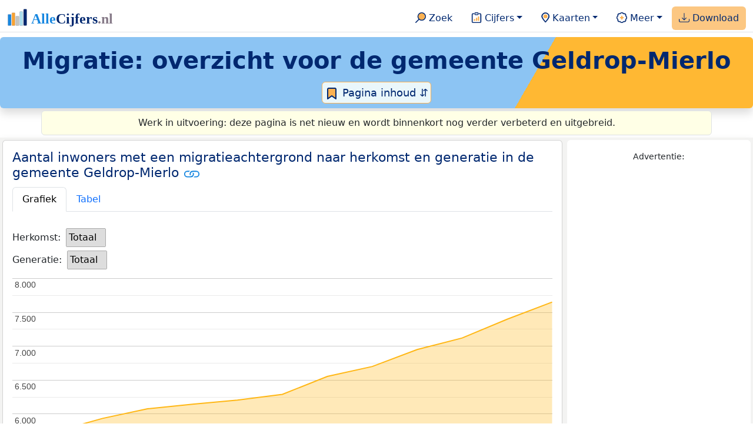

--- FILE ---
content_type: text/html
request_url: https://allecijfers.nl/migratie/gemeente-geldrop-mierlo/
body_size: 150210
content:
<!DOCTYPE html>
<html lang="nl-NL">
<head>
<base href="https://allecijfers.nl/">
<script async src="https://www.googletagmanager.com/gtag/js?id=G-1PZYVW4HT3"></script>
<script>
  window.dataLayer = window.dataLayer || [];
  function gtag(){dataLayer.push(arguments);}
  gtag('js', new Date());
  gtag('config', 'G-1PZYVW4HT3', {site: 'acnl', category: 'migratie', subcategory: 'regionaal'});
</script>
<meta charset="utf-8">
<meta name="viewport" content="width=device-width, initial-scale=1">
<meta name ="robots" content="max-image-preview:large">
<link href="https://cdn.jsdelivr.net/npm/bootstrap@5.3.1/dist/css/bootstrap.min.css" rel="stylesheet" integrity="sha384-4bw+/aepP/YC94hEpVNVgiZdgIC5+VKNBQNGCHeKRQN+PtmoHDEXuppvnDJzQIu9" crossorigin="anonymous">
<link rel="stylesheet" type="text/css" href="/css/openinfo.css">
<meta name="msapplication-TileColor" content="#da532c">
<meta name="msapplication-config" content="/browserconfig.xml">
<meta name="theme-color" content="#ffffff">
<script async src="https://pagead2.googlesyndication.com/pagead/js/adsbygoogle.js?client=ca-pub-3768049119581858" crossorigin="anonymous"></script>
<link rel="stylesheet" type="text/css" href="/css/openinfo.css">
<link rel="apple-touch-icon" sizes="180x180" href="/apple-touch-icon.png">
<link rel="apple-touch-icon-precomposed" href="/apple-touch-icon-precomposed.png">
<link rel="icon" href="/favicon.ico" sizes="any">
<link rel="icon" type="image/png" sizes="32x32" href="/favicon-32x32.png">
<link rel="icon" type="image/png" sizes="16x16" href="/favicon-16x16.png">
<link rel="mask-icon" href="/safari-pinned-tab.svg" color="#5bbad5">
<link rel="canonical" href="https://allecijfers.nl/migratie/gemeente-geldrop-mierlo/"> 
<link rel="manifest" href="/site.webmanifest">
<title>Migratie: overzicht voor de gemeente Geldrop-Mierlo | AlleCijfers.nl</title>
<script type="application/ld+json">
    {
      "@context": "https://schema.org",
      "@type": "Organization",
      "url": "https://allecijfers.nl",
      "logo": "https://allecijfers.nl/images/start/AlleCijfersLogo.svg"
    }
</script>
<script src="/js/config.js"></script>
<meta name="description" content="Informatie over de migratie-achtergrond van de bevolking in de gemeente Geldrop-Mierlo.">
<meta name="keywords" content="open-data, openinfo, informatie, gegevens, data, cijfers, statistiek, grafieken, nieuws, analyses, ranglijsten">
<meta property="og:title" content="Migratie: overzicht voor de gemeente Geldrop-Mierlo ">
<meta property="og:description" content="Informatie over de migratie-achtergrond van de bevolking in de gemeente Geldrop-Mierlo.">
<meta property="og:url" content="https://allecijfers.nl/migratie/gemeente-geldrop-mierlo/">
<meta property="og:type" content="article">
<meta property="og:site_name" content="AlleCijfers.nl">
<meta property="og:locale" content="nl_NL">
<meta property="fb:app_id" content="1679841595389333">
<meta name="twitter:card" content="summary_large_image">
<meta name="twitter:title" content="{title} | AlleCijfers.nl">
<meta name="twitter:description" content="{description}">
<meta name="twitter:creator" content="@AlleCijfers">

<meta property="article:published_time" content="2023-08-28T00:00:00&#43;02:00">
<meta property="article:modified_time" content="2026-01-16T19:00:44&#43;01:00">
</head> 
<body>
    <nav class="navbar navbar-expand-lg navbar-light navbar-custom" id="top">
  <div class="container-xxl justify-content-center border-bottom">
    <a class="navbar-brand" href="https://allecijfers.nl/" target="_blank"> <img src="/images/start/AlleCijfersLogoTekst.svg" height="36" class="d-inline-block align-top" alt="AlleCijfers logo"></a>
    <button class="navbar-toggler" type="button" data-bs-toggle="collapse" data-bs-target="#navbarNavDropdown" aria-controls="navbarNavDropdown" aria-expanded="false" aria-label="Toggle navigation"><span class="navbar-toggler-icon"></span></button>
    <div class="collapse navbar-collapse" id="navbarNavDropdown">
    	<div class="navbar-nav ms-auto">
<div class="nav-divider d-lg-none"></div>
    <div class="nav-item">
    <a class="nav-link mx-2 rounded" href="/zoeken/" target="_blank" title="Gebruik de zoekfunctie of bekijk de inhoudsopgave van AlleCijfers.nl."><img src="/images/theme/zoek.svg" height="22" class="d-inline-block pb-1" alt="Zoekicoon: een vergrootglas om naar de zoekpagina door te klikken."> Zoek</a>
</div>
    <div class="nav-divider d-lg-none"></div>
    <div class="nav-item dropdown">
  <a class="nav-link dropdown-toggle mx-2 rounded" href="#" id="navbarDropdownMenuOverzichten" role="button" data-bs-toggle="dropdown" data-bs-auto-close="outside" aria-expanded="false" title="Bekijk de statistieken over heel veel onderwerpen."> <img src="/images/theme/cijfers.svg" height="22" class="d-inline-block pb-1" alt="Afbeelding van een klembord met een staafgrafiek als icoontje bij het menu-item waarmee de pagina's met statistieken getoond kunnen worden."> Cijfers</a>
  <div class="dropdown-menu" role="menu" aria-labelledby="navbarDropdownMenuOverzichten">
    <a class="dropdown-item" role="menuitem" href="/analyses/" target="_blank">Analyses</a>
    <div class="dropdown-divider"></div>
    <a class="dropdown-item" role="menuitem" href="/autodata/" target="_blank">Auto's</a>  
    <div class="dropdown-divider"></div>
    <a class="dropdown-item" role="menuitem" href="/definities/" target="_blank">Bronnen, definities, uitleg</a>
    <div class="dropdown-divider"></div>
    <a class="dropdown-item" role="menuitem" href="/energie/" target="_blank">Energie</a>
    <div class="dropdown-divider"></div>
    <a class="dropdown-item" role="menuitem" href="/gezondheid/" target="_blank">Gezondheid</a>
    <div class="dropdown-divider"></div>
    <a class="dropdown-item" role="menuitem" href="/internationaal/" target="_blank">Landen, migratie</a>
    <div class="dropdown-divider"></div>
    <div class="dropdown dropend">
      <a class="dropdown-item" role="menuitem" href="#" id="dropdownSubMenuLinkRegionaal" data-bs-toggle="dropdown" aria-expanded="false">Nederland regionaal &raquo;</a>
      <div class="dropdown-menu" role="menu" aria-labelledby="dropdownSubMenuLinkRegionaal">
        <a class="dropdown-item" role="menuitem" href="/nederland/" target="_blank">Nederland</a>
        <div class="dropdown-divider"></div>
        <a class="dropdown-item" role="menuitem" href="/provincies/" target="_blank">Provincies</a>
        <div class="dropdown-divider"></div>
        <a class="dropdown-item" role="menuitem" href="/gemeenten/" target="_blank">Gemeenten Wijken Buurten</a>
        <div class="dropdown-divider"></div>
        <a class="dropdown-item" role="menuitem" href="/woonplaatsen/" target="_blank">Woonplaatsen</a>
        <div class="dropdown-divider"></div>
        <a class="dropdown-item" role="menuitem" href="/postcodes/" target="_blank">Postcodes</a>
        <div class="dropdown-divider"></div>
        <a class="dropdown-item" role="menuitem" href="/ranglijsten/" target="_blank">Ranglijsten</a>
        <div class="dropdown-divider"></div>
        <a class="dropdown-item" role="menuitem" href="/adressen/" target="_blank">Adressen</a>
        <div class="dropdown-divider"></div>
        <a class="dropdown-item" role="menuitem" href="/gemeentelijke-herindelingen/" target="_blank">Gemeentelijke herindelingen</a>
        <div class="dropdown-divider"></div>
        <a class="dropdown-item" role="menuitem" href="/regionaal/" target="_blank">Meer regionaal</a>
      </div>
    </div>
    <div class="dropdown-divider"></div>
    <a class="dropdown-item" role="menuitem" href="/nieuws/" target="_blank">Nieuws</a>
    <div class="dropdown-divider"></div>
    <div class="dropdown dropend">
      <a class="dropdown-item" role="menuitem" href="#" id="dropdownSubMenuLinkOnderwijs" data-bs-toggle="dropdown" aria-expanded="false">Onderwijs &raquo;</a>
      <div class="dropdown-menu" role="menu" aria-labelledby="dropdownSubMenuLinkOnderwijs">
        <a class="dropdown-item" role="menuitem" href="/kinderopvang/" target="_blank">Kinderopvang</a>
        <div class="dropdown-divider"></div>
        <a class="dropdown-item" role="menuitem" href="/basisscholen-overzicht/" target="_blank">Basisonderwijs</a>
        <div class="dropdown-divider"></div>
        <a class="dropdown-item" role="menuitem" href="/middelbare-scholen-overzicht/" target="_blank">Middelbare scholen</a>
        <div class="dropdown-divider"></div>
        <a class="dropdown-item" role="menuitem" href="/mbo/" target="_blank">Middelbaar beroepsonderwijs</a>
        <div class="dropdown-divider"></div>
        <a class="dropdown-item" role="menuitem" href="/hbo/" target="_blank">Hoger beroepsonderwijs</a>
        <div class="dropdown-divider"></div>
        <a class="dropdown-item" role="menuitem" href="/universiteiten/" target="_blank">Universiteiten</a>
        <div class="dropdown-divider"></div>
        <a class="dropdown-item" role="menuitem" href="/onderwijs-besturen/" target="_blank">Schoolbesturen</a>
        <div class="dropdown-divider"></div>
        <a class="dropdown-item" role="menuitem" href="/onderwijs/" target="_blank">Meer onderwijs</a>
      </div>
    </div>
    <div class="dropdown-divider"></div>
    <a class="dropdown-item" role="menuitem" href="/verkiezingen/" target="_blank">Verkiezingen en politiek</a>
  </div>
</div>
    <div class="nav-divider d-lg-none"></div>
<div class="nav-item dropdown">
    <a class="nav-link dropdown-toggle mx-2 rounded" href="#" id="navbarDropdownMenuKaart" role="button" data-bs-toggle="dropdown" aria-expanded="false" title="Bekijk de interactieve kaarten."><img src="/images/theme/map.svg" height="22" class="d-inline-block pb-1" alt="Locatie-icoon: een puntvormige druppel die een kaartlocatie aangeeft."> Kaarten</a>
    <div class="dropdown-menu" role="menu" aria-labelledby="navbarDropdownMenuKaart">
    <a class="dropdown-item" role="menuitem" href="/kaart/?lon=5.34&amp;lat=51.3101&amp;zoom=11" title="Bekijk provincies, gemeenten, woonplaatsen, wijken en buurten op de kaart." target="_blank">Regionale gebieden</a>
    <div class="dropdown-divider"></div>
    <a class="dropdown-item" role="menuitem" href="/postcodekaart/?lon=5.34&amp;lat=51.3101&amp;zoom=11" title="Bekijk postcodegebieden op de kaart." target="_blank">Postcodegebieden</a>
    <div class="dropdown-divider"></div>
    <a class="dropdown-item" role="menuitem" href="/onderwijskaart/?lon=5.34&amp;lat=51.3101&amp;zoom=11" title="Bekijk de kaart met onderwijslocaties." target="_blank">Onderwijs</a>
    <div class="dropdown-divider"></div>
    <a class="dropdown-item" role="menuitem" href="/kinderopvangkaart/?lon=5.34&amp;lat=51.3101&amp;zoom=11" title="Bekijk de kaart met locaties voor kinderopvang." target="_blank">Kinderopvang</a>
    </div>
</div>
    <div class="nav-divider d-lg-none"></div>
    <div class="nav-item dropdown">
  <a class="nav-link dropdown-toggle mx-2 rounded" href="#" id="navbarDropdownMenuMeer" role="button" data-bs-toggle="dropdown" aria-expanded="false" title="Bekijk meer achtergrondinformatie over AlleCijfers."><img src="/images/theme/meer.svg" height="22" class="d-inline-block pb-1" alt="Icoontje van een tandwiel met een plusteken erin, als illustratie bij het menu-item meer."> Meer</a>
  <div class="dropdown-menu" role="menu" aria-labelledby="navbarDropdownMenuMeer">
    <a class="dropdown-item" role="menuitem" href="/adverteren/" title="Adverteer met een groot bereik voor een kleine prijs" target="_blank">Adverteren</a>
    <div class="dropdown-divider"></div>
    <a class="dropdown-item" role="menuitem" href="/afbeelding/" title="Verzameling foto's van cijfers" target="_blank">Afbeeldingen van cijfers</a>
    <div class="dropdown-divider"></div>
    <a class="dropdown-item" role="menuitem" href="/zoeken/#alle-onderwerpen" title="Overzicht van alle onderwerpen" target="_blank">Alle onderwerpen</a>
    <div class="dropdown-divider"></div>
    <a class="dropdown-item" role="menuitem" href="/bedankt/" title="Bedankt voor je gebruik van AlleCijfers.nl!" target="_blank">Bedankt!</a>
    <div class="dropdown-divider"></div>
    <a class="dropdown-item" role="menuitem" href="/contact/" title="Contactgegevens" target="_blank">Contact</a>
    <div class="dropdown-divider"></div>
    <a class="dropdown-item" role="menuitem" href="/cookies/" title="Gebruik van cookies door AlleCijfers" target="_blank">Cookie gebruik</a>
    <div class="dropdown-divider"></div>
    <a class="dropdown-item" role="menuitem" href="/maatwerk/" title="Service voor het verzamelen en verwerken van data tot informatie" target="_blank">Maatwerk</a>
    <div class="dropdown-divider"></div>
    <a class="dropdown-item" role="menuitem" href="http://eepurl.com/glbecz" title="Schrijf je in en ontvang een bericht als de informatie is bijgewerkt." target="_blank">Nieuwsbrief</a>
    <div class="dropdown-divider"></div>    
    <a class="dropdown-item" role="menuitem" href="/over-ons/" title="Achtergrond over AlleCijfers.nl" target="_blank">Over AlleCijfers.nl</a>
    <div class="dropdown-divider"></div>
    <a class="dropdown-item" role="menuitem" href="https://youtube.com/@AlleCijfers" target="_blank">YouTube kanaal</a>
  </div>
</div>
    <div class="nav-divider d-lg-none"></div>
    <div class="nav-item px-1 me-0 oranje rounded"><a class="nav-link" href="https://openinfo.nl/downloads/uitgebreide-gemeente-informatie-gratis-voorbeeld/" target="_blank" title="Download een schat aan informatie in handige overzichten!"><img src="/images/theme/download.svg" height="22" class="d-inline-block pb-1" alt="Afbeelding van een tabel om aan te geven dat de datasets gedownload kunnen worden."> Download</a></div>
    </div>
  </div>
 </div>
</nav>
<div class="container-xxl bg-title shadow rounded py-2 mb-1 text-center">
    <h1 class="mx-2 mt-2 pb-1"><strong>Migratie: overzicht voor <span itemscope itemtype='https://schema.org/AdministrativeArea'><span itemprop='name'>de gemeente Geldrop-Mierlo</span></span></strong></h1>
<button class="btn btn-primary button-lichtblauw px-1 py-1" type="button" data-bs-toggle="modal" data-bs-target="#inhoudsopgave"><img src="/images/theme/index.svg" alt="Inhoudsopgave"> Pagina inhoud &#8693;</button>
<div class="modal fade" id="inhoudsopgave" tabindex="-1" aria-labelledby="inhoud_titel" aria-hidden="true">
  <div class="modal-dialog">
    <div class="modal-content">
      <div class="modal-header">
        <h5 class="modal-title" id="inhoud_titel"><img src="/images/theme/index.svg" class="d-inline-block align-bottom" alt="Inhoudsopgave"> Inhoud en meer informatie:</h5>
        <button type="button" class="btn-close" data-bs-dismiss="modal" aria-label="Close"></button>
      </div>
      <div class="modal-body text-start">
        <p class="card-text text-center tekstblauwinfo achtergrondblauw95">Informatie over de migratie-achtergrond van de bevolking in de gemeente Geldrop-Mierlo.</p>
        <hr>
        <p class="card-text text-center">Onderwerpen op deze pagina:</p>
        <p class="tekst-oranje-top text-center"><a href='/migratie/gemeente-geldrop-mierlo#migratie_jaren' title='Grafiek en tabel met het aantal inwoners met een migratieachtergrond naar herkomst en generatie.'>Herkomstlanden</a></p>
        <hr>
        <p class="card-text text-center">Extra informatie op andere pagina&#39;s:</p>
        <p class="tekst-oranje-top text-center"><a href='/landen/' title='Bekijk heel veel informatie per land voor meer dan 250 landen wereldwijd.' target='_blank'>Landen</a> <strong>/</strong> <a href='/migratie-nationaliteiten-geboortelanden/' title='Immigratie van personen naar land van herkomst: Bekijk de overzichten met de bevolking in Nederland per herkomstland van migratie.' target='_blank'>Migratie per herkomstland</a> <strong>/</strong> <a href='/migratie-nationaliteiten-geboortelanden/' title='Bekijk de informatie over de nationaliteiten en geboortelanden van inwoners in Nederland per nationaliteit en geboorteland.' target='_blank'>Nationaliteiten en geboortelanden</a> <strong>/</strong> <a href='gemeente/geldrop-mierlo' title='Bekijk de statistieken over meer dan 100 andere onderwerpen voor de gemeente Geldrop-Mierlo.' target='_blank'>Statistieken gemeente Geldrop-Mierlo</a></p>
        <hr><p class="card-text pt-2 text-center">Op deze pagina vind je informatie over de migratieachtergrond van inwoners in de gemeente Geldrop-Mierlo voor de periode 2010-2022. De gebruikte gegevens komen van het <abbr title='Centraal Bureau voor de Statistiek'>CBS</abbr>. Deze data op deze pagina zijn meest recent bijgewerkt op 28 augustus 2023.</p>
      </div>
      <div class="modal-footer">
        <button type="button" class="btn btn-primary button-lichtblauw" data-bs-dismiss="modal"> Sluit </button>
      </div>
    </div>
  </div>
</div>
</div>
    <div class="container mb-1 achtergrondgeel95 border rounded">
    <p class="mx-2 my-1 py-1 text-center">Werk in uitvoering: deze pagina is net nieuw en wordt binnenkort nog verder verbeterd en uitgebreid.</p>
</div>
<div class="container-xxl achtergrondgrijs90 shadow rounded">
 <div class="row achtergrondgrijs95">
  <div class='col-lg-9 px-1 py-0' id='migratie_jaren'><div class='card my-1'><div class='card-body'><h5 class='card-title'>Aantal inwoners met een migratieachtergrond naar herkomst en generatie in de gemeente Geldrop-Mierlo  <svg class='clipboard' data-bs-toggle='tooltip' data-clipboard-text='https://allecijfers.nl/migratie/gemeente-geldrop-mierlo/#migratie_jaren' width='1.4em' height='1.4em' viewBox='0 0 16 16' fill='#1787E0' xmlns='http://www.w3.org/2000/svg' data-bs-original-title='Link gekopieerd!' aria-label='Link gekopieerd!'><path d='M6.354 5.5H4a3 3 0 0 0 0 6h3a3 3 0 0 0 2.83-4H9c-.086 0-.17.01-.25.031A2 2 0 0 1 7 10.5H4a2 2 0 1 1 0-4h1.535c.218-.376.495-.714.82-1z'></path><path d='M6.764 6.5H7c.364 0 .706.097 1 .268A1.99 1.99 0 0 1 9 6.5h.236A3.004 3.004 0 0 0 8 5.67a3 3 0 0 0-1.236.83z'></path><path d='M9 5.5a3 3 0 0 0-2.83 4h1.098A2 2 0 0 1 9 6.5h3a2 2 0 1 1 0 4h-1.535a4.02 4.02 0 0 1-.82 1H12a3 3 0 1 0 0-6H9z'></path><path d='M8 11.33a3.01 3.01 0 0 0 1.236-.83H9a1.99 1.99 0 0 1-1-.268 1.99 1.99 0 0 1-1 .268h-.236c.332.371.756.66 1.236.83z'></path></svg></h5>  <nav><div class='nav nav-tabs' role='tablist'><a class='nav-item nav-link active' id='tab_grafiek_migratie_jaren' data-bs-toggle='tab' href='#panel_grafiek_migratie_jaren' role='tab' aria-controls='panel_grafiek_migratie_jaren' aria-selected='true'>Grafiek</a><a class='nav-item nav-link' id='tab_tabel_migratie_jaren' data-bs-toggle='tab' href='#panel_tabel_migratie_jaren' role='tab' aria-controls='panel_tabel_migratie_jaren' aria-selected='false'>Tabel</a></div></nav><div class='tab-content' id='nav-tabContent'><div class='tab-pane fade show active' id='panel_grafiek_migratie_jaren' role='tabpanel' aria-labelledby='tab_grafiek_migratie_jaren'><br><div id='dashboard_migratie_jaren'><div class='d-block py-2'><div id='filter_cat_migratie_jaren'></div><div id='filter_migratie_jaren' class='ms-0 mt-2'></div></div><p id='grafiek_migratie_jaren'><br><br><br><br><br><br><br><mark>Heel even geduld alsjeblieft: je apparaat laadt de grafieken van Allecijfers.nl.</mark><br><br><br><br><br><br><br></p></div> <p class='figure-caption'>Bovenstaande grafiek toont het aantal inwoners met een migratieachtergrond in de gemeente Geldrop-Mierlo per jaar. Gebruik de filters boven de grafiek om de bevolking per migratie generatie en per land van herkomst te tonen.</p> </div><div class='tab-pane fade' id='panel_tabel_migratie_jaren' role='tabpanel' aria-labelledby='tab_tabel_migratie_jaren'><br> <p class='card-text'>Onderstaande tabel toont het aantal inwoners met een migratieachtergrond in 2022 voor de gemeente Geldrop-Mierlo.</p> <div class='table-responsive'><table class='table table-striped table-bordered' style='width:100%'> <thead><tr><th>Migratieachtergrond</th><th>Totaal</th><th>Eerste generatie</th><th>Tweede generatie</th></tr></thead><tbody><tr><td>Totaal</td><td>7.652</td><td>3.815</td><td>3.837</td></tr><tr><td>Westerse migratieachtergrond</td><td>4.055</td><td>1.784</td><td>2.271</td></tr><tr><td>Niet-westerse migratieachtergrond</td><td>3.597</td><td>2.031</td><td>1.566</td></tr><tr><td>Afrika</td><td>956</td><td>503</td><td>453</td></tr><tr><td>Amerika</td><td>852</td><td>443</td><td>409</td></tr><tr><td>Azië</td><td>2.102</td><td>1.093</td><td>1.009</td></tr><tr><td>Europa</td><td>3.689</td><td>1.765</td><td>1.924</td></tr><tr><td>Oceanië</td><td>53</td><td>11</td><td>42</td></tr><tr><td>Europese Unie</td><td>2.517</td><td>1.196</td><td>1.321</td></tr><tr><td>GIPS landen in de EU</td><td>290</td><td>177</td><td>113</td></tr><tr><td>Midden- en Oost-Europese landen in de EU</td><td>813</td><td>607</td><td>206</td></tr><tr><td>Afghanistan</td><td>127</td><td>86</td><td>41</td></tr><tr><td>Aruba</td><td>27</td><td>18</td><td>9</td></tr><tr><td>België</td><td>425</td><td>123</td><td>302</td></tr><tr><td>Bosnië-Herzegovina</td><td>46</td><td>27</td><td>19</td></tr><tr><td>Brazilië</td><td>91</td><td>64</td><td>27</td></tr><tr><td>Bulgarije</td><td>51</td><td>45</td><td>6</td></tr><tr><td>China</td><td>163</td><td>101</td><td>62</td></tr><tr><td>Colombia</td><td>32</td><td>20</td><td>12</td></tr><tr><td>Curaçao</td><td>203</td><td>97</td><td>106</td></tr><tr><td>Duitsland</td><td>782</td><td>195</td><td>587</td></tr><tr><td>Egypte</td><td>62</td><td>39</td><td>23</td></tr><tr><td>Eritrea</td><td>60</td><td>52</td><td>8</td></tr><tr><td>Ethiopië</td><td>52</td><td>36</td><td>16</td></tr><tr><td>Filippijnen</td><td>69</td><td>42</td><td>27</td></tr><tr><td>Frankrijk</td><td>87</td><td>38</td><td>49</td></tr><tr><td>Ghana</td><td>20</td><td>13</td><td>7</td></tr><tr><td>Griekenland</td><td>61</td><td>46</td><td>15</td></tr><tr><td>Hongarije</td><td>65</td><td>46</td><td>19</td></tr><tr><td>India</td><td>92</td><td>73</td><td>19</td></tr><tr><td>Indonesië</td><td>848</td><td>235</td><td>613</td></tr><tr><td>Irak</td><td>117</td><td>82</td><td>35</td></tr><tr><td>Iran</td><td>117</td><td>85</td><td>32</td></tr><tr><td>Italië</td><td>84</td><td>47</td><td>37</td></tr><tr><td>(voormalig) Joegoslavië</td><td>124</td><td>62</td><td>62</td></tr><tr><td>Kaapverdië</td><td>0</td><td>0</td><td>0</td></tr><tr><td>Marokko</td><td>293</td><td>100</td><td>193</td></tr><tr><td>(voormalige) Nederlandse Antillen, Aruba</td><td>240</td><td>118</td><td>122</td></tr><tr><td>Oekraïne</td><td>56</td><td>41</td><td>15</td></tr><tr><td>Pakistan</td><td>8</td><td>7</td><td>1</td></tr><tr><td>Polen</td><td>445</td><td>331</td><td>114</td></tr><tr><td>Portugal</td><td>49</td><td>35</td><td>14</td></tr><tr><td>Roemenië</td><td>151</td><td>123</td><td>28</td></tr><tr><td>Rusland</td><td>87</td><td>55</td><td>32</td></tr><tr><td>Somalië</td><td>213</td><td>122</td><td>91</td></tr><tr><td>(voormalige) Sovjet-Unie</td><td>244</td><td>167</td><td>77</td></tr><tr><td>Spanje</td><td>96</td><td>49</td><td>47</td></tr><tr><td>Suriname</td><td>276</td><td>138</td><td>138</td></tr><tr><td>Syrië</td><td>249</td><td>209</td><td>40</td></tr><tr><td>Thailand</td><td>52</td><td>29</td><td>23</td></tr><tr><td>(voormalig) Tsjecho-Slowakije</td><td>43</td><td>21</td><td>22</td></tr><tr><td>Turkije</td><td>629</td><td>272</td><td>357</td></tr><tr><td>Verenigd Koninkrijk</td><td>206</td><td>96</td><td>110</td></tr><tr><td>Verenigde Staten van Amerika</td><td>60</td><td>29</td><td>31</td></tr><tr><td>Vietnam</td><td>22</td><td>12</td><td>10</td></tr><tr><td>Zuid-Afrika</td><td>56</td><td>30</td><td>26</td></tr></tbody> </table></div></div></div> <p class='card-text'>Gegevens van het <abbr title='Centraal Bureau voor de Statistiek'>CBS</abbr> over de migratieachtergrond van inwoners in de gemeente Geldrop-Mierlo voor de periode 2010-2022.</p> </div></div></div><div class='col-lg-3 px-1 pt-1 pb-2 mx-auto text-center' id='advertentie_top'><div class='card border-0 mx-auto text-center'><div class='card-body' itemscope itemtype='https://schema.org/WPAdBlock'><p class='card-text'><small>Advertentie:</small></p><script async src='https://pagead2.googlesyndication.com/pagead/js/adsbygoogle.js?client=ca-pub-3768049119581858' crossorigin='anonymous'></script><ins class='adsbygoogle' style='display:block' data-ad-client='ca-pub-3768049119581858' data-ad-slot='9163187037' data-ad-format='auto' data-full-width-responsive='true'></ins><script> (adsbygoogle = window.adsbygoogle || []).push({}); </script></div></div></div>
 </div>
</div>
<div class="container-xxl achtergrondgrijs90 shadow rounded">
 <div class="row">
    <div class="col-sm-4 px-1 py-0">
        <div class="card mt-1 mb-2 pb-3 achtergrondoudwit" id="donatie">
    <div class="card-body">
		<h5 class="card-title">Help om AlleCijfers actueel te houden</h5>
        <p class="card-text">AlleCijfers is gratis te gebruiken, maar niet kosteloos. Vind je de informatie waardevol? Help ons door een <a class="betaallink" href="#" title="Bedankt voor je gebruik van AlleCijfers.nl. Met een donatie help je ons om AlleCijfers.nl te onderhouden en te verbeteren." target="_blank">donatie</a> te doen — hoe klein ook, we stellen het enorm op prijs.</p>
	</div>
</div>
    </div>
    <div class="col-sm-4 px-1 py-0">
        <div class="card mt-1 mb-2 pb-3 achtergrondoudwit" id="mailchimp">
  <div class="card-body">
      <h5 class="card-title">Interessant? Blijf op de hoogte!</h5>
      <p class="card-text">Ontvang een e-mail als de informatie is bijgewerkt. Maximaal 2 per jaar en niets anders dan dat.</p>
      <a href="http://eepurl.com/glbecz" title="Schrijf je in en ontvang een bericht als de informatie is bijgewerkt." target="_blank" class="btn btn-primary button-open">Inschrijven</a>
  </div>
</div>
    </div>
    <div class="col-sm-4 px-1 py-0">
        <div class="card mt-1 mb-2 pb-3 achtergrondoudwit">
  <div class="card-body">
      <h5 class="card-title d-none d-lg-block">Inspireer anderen en deel deze pagina:</h5>
      <h5 class="card-title d-block d-lg-none">Deel deze pagina:</h5>
      <br>
      <div class="d-flex justify-content-center mx-3">
        <a href="mailto:?subject=Interessante%20pagina%20op%20AlleCijfers.nl%20die%20ik%20wil%20delen:&body=Bekijk%20deze%20pagina%20op%20AlleCijfers.nl:%20https://allecijfers.nl/https%3a%2f%2fallecijfers.nl%2fmigratie%2fgemeente-geldrop-mierlo%2f/" class="social-link" target="_blank" title="Inspireer anderen en deel deze pagina via e-mail." aria-label="Deel deze pagina door de link met een e-mail te versturen.">
          <svg class="social-icon email-icon" xmlns="http://www.w3.org/2000/svg" viewBox="0 0 16 16">
            <path d="M.05 3.555A2 2 0 0 1 2 2h12a2 2 0 0 1 1.95 1.555L8 8.414.05 3.555ZM0 4.697v7.104l5.803-3.558zM6.761 8.83l-6.57 4.027A2 2 0 0 0 2 14h12a2 2 0 0 0 1.808-1.144l-6.57-4.027L8 9.586l-1.239-.757Zm3.436-.586L16 11.801V4.697l-5.803 3.546Z"/>
          </svg>
        </a>
        <a href="https://www.facebook.com/sharer.php?u=https%3a%2f%2fallecijfers.nl%2fmigratie%2fgemeente-geldrop-mierlo%2f" class="social-link" target="_blank" title="Inspireer anderen en deel deze pagina op Facebook." aria-label="Deel deze pagina op Facebook.">
          <svg class="social-icon facebook-icon" xmlns="http://www.w3.org/2000/svg" viewBox="0 0 16 16">
            <path d="M16 8.049c0-4.446-3.582-8.05-8-8.05C3.58 0-.002 3.603-.002 8.05c0 4.017 2.926 7.347 6.75 7.951v-5.625h-2.03V8.05H6.75V6.275c0-2.017 1.195-3.131 3.022-3.131.876 0 1.791.157 1.791.157v1.98h-1.009c-.993 0-1.303.621-1.303 1.258v1.51h2.218l-.354 2.326H9.25V16c3.824-.604 6.75-3.934 6.75-7.951"/>
          </svg>              
        </a>
        <a href="https://www.linkedin.com/shareArticle?mini=true&url=https%3a%2f%2fallecijfers.nl%2fmigratie%2fgemeente-geldrop-mierlo%2f" class="social-link" target="_blank" title="Inspireer anderen en deel deze pagina op LinkedIn." aria-label="Deel deze pagina op LinkedIn.">
          <svg class="social-icon linkedin-icon" xmlns="http://www.w3.org/2000/svg" viewBox="0 0 16 16">
            <path d="M0 1.146C0 .513.526 0 1.175 0h13.65C15.474 0 16 .513 16 1.146v13.708c0 .633-.526 1.146-1.175 1.146H1.175C.526 16 0 15.487 0 14.854V1.146zm4.943 12.248V6.169H2.542v7.225h2.401m-1.2-8.212c.837 0 1.358-.554 1.358-1.248-.015-.709-.52-1.248-1.342-1.248-.822 0-1.359.54-1.359 1.248 0 .694.521 1.248 1.327 1.248h.016zm4.908 8.212V9.359c0-.216.016-.432.08-.586.173-.431.568-.878 1.232-.878.869 0 1.216.662 1.216 1.634v3.865h2.401V9.25c0-2.22-1.184-3.252-2.764-3.252-1.274 0-1.845.7-2.165 1.193v.025h-.016a5.54 5.54 0 0 1 .016-.025V6.169h-2.4c.03.678 0 7.225 0 7.225h2.4"/>
          </svg>
        </a>
        <a href="https://wa.me/?text=https%3a%2f%2fallecijfers.nl%2fmigratie%2fgemeente-geldrop-mierlo%2f" class="social-link" target="_blank" title="Inspireer anderen en deel deze pagina met WhatsApp." aria-label="Deel deze pagina op WhatsApp.">
          <svg class="social-icon whatsapp-icon" xmlns="http://www.w3.org/2000/svg" viewBox="0 0 16 16">
            <path d="M13.601 2.326A7.854 7.854 0 0 0 7.994 0C3.627 0 .068 3.558.064 7.926c0 1.399.366 2.76 1.057 3.965L0 16l4.204-1.102a7.933 7.933 0 0 0 3.79.965h.004c4.368 0 7.926-3.558 7.93-7.93A7.898 7.898 0 0 0 13.6 2.326zM7.994 14.521a6.573 6.573 0 0 1-3.356-.92l-.24-.144-2.494.654.666-2.433-.156-.251a6.56 6.56 0 0 1-1.007-3.505c0-3.626 2.957-6.584 6.591-6.584a6.56 6.56 0 0 1 4.66 1.931 6.557 6.557 0 0 1 1.928 4.66c-.004 3.639-2.961 6.592-6.592 6.592zm3.615-4.934c-.197-.099-1.17-.578-1.353-.646-.182-.065-.315-.099-.445.099-.133.197-.513.646-.627.775-.114.133-.232.148-.43.05-.197-.1-.836-.308-1.592-.985-.59-.525-.985-1.175-1.103-1.372-.114-.198-.011-.304.088-.403.087-.088.197-.232.296-.346.1-.114.133-.198.198-.33.065-.134.034-.248-.015-.347-.05-.099-.445-1.076-.612-1.47-.16-.389-.323-.335-.445-.34-.114-.007-.247-.007-.38-.007a.729.729 0 0 0-.529.247c-.182.198-.691.677-.691 1.654 0 .977.71 1.916.81 2.049.098.133 1.394 2.132 3.383 2.992.47.205.84.326 1.129.418.475.152.904.129 1.246.08.38-.058 1.171-.48 1.338-.943.164-.464.164-.86.114-.943-.049-.084-.182-.133-.38-.232z"/>
          </svg>
        </a>
        <a href="https://x.com/intent/tweet?url=https%3a%2f%2fallecijfers.nl%2fmigratie%2fgemeente-geldrop-mierlo%2f" class="social-link" target="_blank" title="Inspireer anderen en deel deze pagina op X." aria-label="Deel deze pagina op X.">
          <svg class="social-icon twitter-icon" xmlns="http://www.w3.org/2000/svg" viewBox="0 0 16 16">
            <path d="M12.6.75h2.454l-5.36 6.142L16 15.25h-4.937l-3.867-5.07-4.425 5.07H.316l5.733-6.57L0 .75h5.063l3.495 4.633L12.601.75Zm-.86 13.028h1.36L4.323 2.145H2.865l8.875 11.633Z"/>
          </svg>
        </a>
      </div>
  </div>
</div>
    </div>
  </div>
</div>
<div class="container-xxl d-flex justify-content-center pt-1">
<nav class="breadcrumb px-2 py-2 rounded justify-content-center" aria-label="breadcrumb" itemprop="http://schema.org/breadcrumb" itemscope="" itemtype="http://schema.org/BreadcrumbList">
    <div class="breadcrumb-item" id="breadcrumb_0" itemprop="itemListElement" itemscope="" itemtype="http://schema.org/ListItem">
        <a itemscope itemtype="https://schema.org/WebPage" itemprop="item" itemid="https://allecijfers.nl/" href="https://allecijfers.nl/" target="_blank" itemprop="item"><span itemprop="name">AlleCijfers.nl</span></a>
        <meta itemprop="position" content="1">
    </div>
    <div class="breadcrumb-item" id="breadcrumb_1" itemprop="itemListElement" itemscope="" itemtype="http://schema.org/ListItem">
        <a itemscope itemtype="https://schema.org/WebPage" itemprop="item" itemid="https://allecijfers.nl///migratie-regionaal/" href="/migratie-regionaal/" target="_blank" title="Migratie regionaal" itemprop="item"><span itemprop="name">Migratie regionaal</span></a>
        <meta itemprop="position" content="2">
    </div>
    <div class="breadcrumb-item active" aria-current="page" itemprop="itemListElement" itemscope itemtype="http://schema.org/ListItem">
        <span title="Gemeente Geldrop-Mierlo" itemprop="item"><span itemprop="name">Gemeente Geldrop-Mierlo</span></span>
        <meta itemprop="position" content="3">
    </div>
    <div class="breadcrumb-item"> <a href="https://allecijfers.nl/migratie/gemeente-geldrop-mierlo/#top">Top</a></div>
</nav>
</div>
<div class="container-xxl achtergrondgrijs90 shadow rounded" id="footer">
  <div class="row">
    <div class="col-12 text-center mx-auto my-0 py-2 achtergrondoudwit px-2" itemscope itemtype="https://schema.org/WPAdBlock">
    <p class="card-text text-center"><small>Advertentie:</small></p>
	<script async src="https://pagead2.googlesyndication.com/pagead/js/adsbygoogle.js?client=ca-pub-3768049119581858"
     crossorigin="anonymous"></script>
    <ins class="adsbygoogle"
        style="display:block"
        data-ad-format="autorelaxed"
        data-ad-client="ca-pub-3768049119581858"
        data-ad-slot="3341450990"></ins>
    <script>
        (adsbygoogle = window.adsbygoogle || []).push({});
    </script>
</div>
    <div class="col-md-4 d-none d-md-block">
  <div class="card my-2 achtergrondwit">
   <div class="card-body">
      <p class="card-text tekstblauwinfo"><a href="https://allecijfers.nl/" target="_blank"> <img src="/images/start/AlleCijfersTekst.svg" height="24" class="d-inline-block" alt="AlleCijfers logo"></a></p>
      <h6 class="card-text tekstblauwinfo"><strong>Downloads:</strong></h6>
      <p class="card-text"><a href="https://openinfo.nl/" target="_blank"><img class="d-inline-block" src="/images/start/openinfo-banner.svg" height="24" alt="openinfo logo"></a></p>
      <p class="card-text tekstblauwinfo"><small>© Gepubliceerd: <time datetime="2026-01-16">16 januari 2026</time></small></p>
    </div>
  </div>
</div>
<div class="col-md-4 d-none d-md-block">
  <div class="card my-2 achtergrondwit">
   <div class="card-body">
      <h6 class="card-text tekstblauwinfo"><strong>Regionale overzichten:</strong></h6>
          <p class="card-text"><a href="/adressen/" target="_blank">Adressen</a><br>
          <a href="/gebieden/" target="_blank">Gemeenten, wijken en buurten</a><br>
          <a href="/postcodes/" target="_blank">Postcodes</a>, <a href="/woonplaatsen/" target="_blank">Woonplaatsen</a><br>
          <a href="/provincies/" target="_blank">Provincies</a>, <a href="/nederland/" target="_blank">Nederland</a><br>
          <a href="/landen/" target="_blank">Landen wereldwijd</a>, <a href="https://allecijfers.be/" target="_blank">België regionaal</a></p>
      <h6 class="card-text tekstblauwinfo"><strong>Thema overzichten:</strong></h6>
      <p class="card-text"><a href="/autodata/" target="_blank">Auto's</a><br>
      <a href="/gezondheid/" target="_blank">Gezondheid</a><br>
      <a href="/energie/" target="_blank">Energieprijzen en energieverbruik</a><br>
      <a href="/migratie-nationaliteiten-geboortelanden/" target="_blank">Migratie, nationaliteiten, geboortelanden</a><br>
      <a href="/onderwijs/" target="_blank">Onderwijs</a><br>
      <a href="/verkiezingen/" target="_blank">Politiek & verkiezingen</a></p>
    </div>
  </div>
</div>
<div class="col-md-4 d-none d-md-block">
  <div class="card my-2 achtergrondwit">
   <div class="card-body">
    <h6 class="card-text tekstblauwinfo"><strong>Achtergronden:</strong></h6>
      <p class="card-text"><a href="/analyses/" target="_blank">Analyses</a><br>
      <a href="/definities/" target="_blank">Bronnen en definities</a><br>
      <a href="/gemeentelijke-herindelingen/" target="_blank">Gemeentelijke herindelingen</a><br>
      <a href="/nieuws/" target="_blank">Nieuws</a><br>
      <a href="/ranglijsten/" target="_blank">Ranglijsten</a></p>
    <h6 class="card-text tekstblauwinfo"><strong>Kaarten:</strong></h6>
      <p class="card-text"><a href="/kaart/" target="_blank">Kaart gebieden</a><br>
      <a href="/onderwijskaart/" target="_blank">Onderwijskaart</a><br>
      <a href="/postcodekaart/" target="_blank">Postcodekaart</a><br></p>
    <h6 class="card-text tekstblauwinfo"><strong>Meer:</strong></h6>
        <p class="card-text"><a href="/adverteren/" target="_blank">Adverteren</a><br>
        <a href="/contact/" target="_blank">Contact</a><br>
        <a href="/maatwerk/" target="_blank">Maatwerk</a><br>
        <a href="https://www.youtube.com/@AlleCijfers" target="_blank">YouTube kanaal</a><br></p>
    </div>
  </div>
</div>
<div class="col d-block d-md-none">
  <div class="card my-2 achtergrondwit">
   <div class="card-body">
      <p class="card-text tekstblauwinfo"><a href="https://allecijfers.nl/" target="_blank"> <img src="/images/start/AlleCijfersTekst.svg" height="24" class="d-inline-block" alt="AlleCijfers logo"></a></p>
      <h6 class="card-text tekstblauwinfo"><strong>Downloads:</strong></h6>
      <p class="card-text"><a href="https://openinfo.nl/" target="_blank"><img class="d-inline-block" src="/images/start/openinfo-banner.svg" height="24" alt="openinfo logo"></a></p>
      <h6 class="card-text tekstblauwinfo"><strong>Regionale overzichten:</strong></h6>
        <p class="card-text"><a href="/adressen/" target="_blank">Adressen</a><br>
        <a href="/gebieden/" target="_blank">Gemeenten, wijken en buurten</a><br>
        <a href="/postcodes/" target="_blank">Postcodes</a>, <a href="/woonplaatsen/" target="_blank">Woonplaatsen</a><br>
        <a href="/provincies/" target="_blank">Provincies</a>, <a href="/nederland/" target="_blank">Nederland</a><br>
        <a href="/landen/" target="_blank">Landen wereldwijd</a>, <a href="https://allecijfers.be/" target="_blank">België regionaal</a></p>
      <h6 class="card-text tekstblauwinfo"><strong>Thema overzichten:</strong></h6>
        <p class="card-text"><a href="/autodata/" target="_blank">Auto's</a><br>
        <a href="/gezondheid/" target="_blank">Gezondheid</a><br>
        <a href="/energie/" target="_blank">Energieprijzen en energieverbruik</a><br>
        <a href="/migratie-nationaliteiten-geboortelanden/" target="_blank">Migratie, nationaliteiten, geboortelanden</a><br>
        <a href="/onderwijs/" target="_blank">Onderwijs</a><br>
        <a href="/verkiezingen/" target="_blank">Politiek & verkiezingen</a></p>
      <h6 class="card-text tekstblauwinfo"><strong>Achtergronden:</strong></h6>
        <p class="card-text"><a href="/analyses/" target="_blank">Analyses</a><br>
        <a href="/definities/" target="_blank">Bronnen en definities</a><br>
        <a href="/gemeentelijke-herindelingen/" target="_blank">Gemeentelijke herindelingen</a><br>
        <a href="/nieuws/" target="_blank">Nieuws</a><br>
        <a href="/ranglijsten/" target="_blank">Ranglijsten</a></p>
      <h6 class="card-text tekstblauwinfo"><strong>Kaarten:</strong></h6>
        <p class="card-text"><a href="/kaart/" target="_blank">Kaart gebieden</a><br>
        <a href="/onderwijskaart/" target="_blank">Onderwijskaart</a><br>
        <a href="/postcodekaart/" target="_blank">Postcodekaart</a><br></p>
      <h6 class="card-text tekstblauwinfo"><strong>Meer:</strong></h6>
        <p class="card-text"><a href="/adverteren/" target="_blank">Adverteren</a><br>
        <a href="/contact/" target="_blank">Contact</a><br>
        <a href="/maatwerk/" target="_blank">Maatwerk</a><br>
        <a href="https://www.youtube.com/@AlleCijfers" target="_blank">YouTube kanaal</a><br></p>
      <p class="card-text tekstblauwinfo"><small>© Gepubliceerd: <time datetime="2026-01-16">16 januari 2026</time></small></p>
    </div>
  </div>
</div>
  </div>
<button onclick="topFunction()" id="buttontop" title="Top">&uarr;</button>
</div>
<script src="https://code.jquery.com/jquery-3.5.1.slim.min.js" integrity="sha384-DfXdz2htPH0lsSSs5nCTpuj/zy4C+OGpamoFVy38MVBnE+IbbVYUew+OrCXaRkfj" crossorigin="anonymous"></script>
<script src="https://cdn.jsdelivr.net/npm/bootstrap@5.1.3/dist/js/bootstrap.bundle.min.js" integrity="sha384-ka7Sk0Gln4gmtz2MlQnikT1wXgYsOg+OMhuP+IlRH9sENBO0LRn5q+8nbTov4+1p" crossorigin="anonymous"></script>
<script>
mybutton = document.getElementById("buttontop");
window.onscroll = function() {scrollFunction()};
function scrollFunction() {
  if (document.body.scrollTop > 20 || document.documentElement.scrollTop > 20) {
    mybutton.style.display = "block";
  } else {
    mybutton.style.display = "none";
  }
}

function topFunction() {
  document.body.scrollTop = 0; 
  document.documentElement.scrollTop = 0; 
}
</script>
<script src="https://www.gstatic.com/charts/loader.js"></script>  
<script src="/js/clipboard.min.js"></script>
<script>
var clipboard = new ClipboardJS('.clipboard');
var elems = [].slice.call(document.querySelectorAll('[data-bs-toggle="tooltip"]'));
var tooltipList = elems.map(function (tooltipTriggerEl) {  return new bootstrap.Tooltip(tooltipTriggerEl, {trigger:'click'}) });
</script>
<script>
  document.addEventListener('DOMContentLoaded', function() {
    if (window.betaallink) {
      document.querySelectorAll('.betaallink').forEach(function(link) {
        link.href = window.betaallink;
      });
    }
  });
</script>
<script>
google.charts.load('51', {packages: ['corechart', 'controls'], language:'nl'});
google.charts.setOnLoadCallback(grafiek_migratie_jaren);function grafiek_migratie_jaren() { var data = google.visualization.arrayToDataTable([['Jaar', 'Migratieachtergrond', 'Generatie', 'Inwoners'], ['2010', 'Totaal', 'Totaal', 5611], ['2011', 'Totaal', 'Totaal', 5750], ['2012', 'Totaal', 'Totaal', 5935], ['2013', 'Totaal', 'Totaal', 6077], ['2014', 'Totaal', 'Totaal', 6145], ['2015', 'Totaal', 'Totaal', 6206], ['2016', 'Totaal', 'Totaal', 6290], ['2017', 'Totaal', 'Totaal', 6555], ['2018', 'Totaal', 'Totaal', 6701], ['2019', 'Totaal', 'Totaal', 6952], ['2020', 'Totaal', 'Totaal', 7122], ['2021', 'Totaal', 'Totaal', 7399], ['2022', 'Totaal', 'Totaal', 7652], ['2010', 'Totaal', 'Eerste generatie', 2461], ['2011', 'Totaal', 'Eerste generatie', 2525], ['2012', 'Totaal', 'Eerste generatie', 2640], ['2013', 'Totaal', 'Eerste generatie', 2708], ['2014', 'Totaal', 'Eerste generatie', 2753], ['2015', 'Totaal', 'Eerste generatie', 2779], ['2016', 'Totaal', 'Eerste generatie', 2828], ['2017', 'Totaal', 'Eerste generatie', 3011], ['2018', 'Totaal', 'Eerste generatie', 3115], ['2019', 'Totaal', 'Eerste generatie', 3287], ['2020', 'Totaal', 'Eerste generatie', 3434], ['2021', 'Totaal', 'Eerste generatie', 3614], ['2022', 'Totaal', 'Eerste generatie', 3815], ['2010', 'Totaal', 'Tweede generatie', 3150], ['2011', 'Totaal', 'Tweede generatie', 3225], ['2012', 'Totaal', 'Tweede generatie', 3295], ['2013', 'Totaal', 'Tweede generatie', 3369], ['2014', 'Totaal', 'Tweede generatie', 3392], ['2015', 'Totaal', 'Tweede generatie', 3427], ['2016', 'Totaal', 'Tweede generatie', 3462], ['2017', 'Totaal', 'Tweede generatie', 3544], ['2018', 'Totaal', 'Tweede generatie', 3586], ['2019', 'Totaal', 'Tweede generatie', 3665], ['2020', 'Totaal', 'Tweede generatie', 3688], ['2021', 'Totaal', 'Tweede generatie', 3785], ['2022', 'Totaal', 'Tweede generatie', 3837], ['2010', 'Westerse migratieachtergrond', 'Totaal', 3332], ['2011', 'Westerse migratieachtergrond', 'Totaal', 3408], ['2012', 'Westerse migratieachtergrond', 'Totaal', 3524], ['2013', 'Westerse migratieachtergrond', 'Totaal', 3586], ['2014', 'Westerse migratieachtergrond', 'Totaal', 3574], ['2015', 'Westerse migratieachtergrond', 'Totaal', 3552], ['2016', 'Westerse migratieachtergrond', 'Totaal', 3530], ['2017', 'Westerse migratieachtergrond', 'Totaal', 3576], ['2018', 'Westerse migratieachtergrond', 'Totaal', 3604], ['2019', 'Westerse migratieachtergrond', 'Totaal', 3755], ['2020', 'Westerse migratieachtergrond', 'Totaal', 3822], ['2021', 'Westerse migratieachtergrond', 'Totaal', 3973], ['2022', 'Westerse migratieachtergrond', 'Totaal', 4055], ['2010', 'Westerse migratieachtergrond', 'Eerste generatie', 1213], ['2011', 'Westerse migratieachtergrond', 'Eerste generatie', 1269], ['2012', 'Westerse migratieachtergrond', 'Eerste generatie', 1354], ['2013', 'Westerse migratieachtergrond', 'Eerste generatie', 1384], ['2014', 'Westerse migratieachtergrond', 'Eerste generatie', 1375], ['2015', 'Westerse migratieachtergrond', 'Eerste generatie', 1356], ['2016', 'Westerse migratieachtergrond', 'Eerste generatie', 1340], ['2017', 'Westerse migratieachtergrond', 'Eerste generatie', 1389], ['2018', 'Westerse migratieachtergrond', 'Eerste generatie', 1428], ['2019', 'Westerse migratieachtergrond', 'Eerste generatie', 1548], ['2020', 'Westerse migratieachtergrond', 'Eerste generatie', 1600], ['2021', 'Westerse migratieachtergrond', 'Eerste generatie', 1695], ['2022', 'Westerse migratieachtergrond', 'Eerste generatie', 1784], ['2010', 'Westerse migratieachtergrond', 'Tweede generatie', 2119], ['2011', 'Westerse migratieachtergrond', 'Tweede generatie', 2139], ['2012', 'Westerse migratieachtergrond', 'Tweede generatie', 2170], ['2013', 'Westerse migratieachtergrond', 'Tweede generatie', 2202], ['2014', 'Westerse migratieachtergrond', 'Tweede generatie', 2199], ['2015', 'Westerse migratieachtergrond', 'Tweede generatie', 2196], ['2016', 'Westerse migratieachtergrond', 'Tweede generatie', 2190], ['2017', 'Westerse migratieachtergrond', 'Tweede generatie', 2187], ['2018', 'Westerse migratieachtergrond', 'Tweede generatie', 2176], ['2019', 'Westerse migratieachtergrond', 'Tweede generatie', 2207], ['2020', 'Westerse migratieachtergrond', 'Tweede generatie', 2222], ['2021', 'Westerse migratieachtergrond', 'Tweede generatie', 2278], ['2022', 'Westerse migratieachtergrond', 'Tweede generatie', 2271], ['2010', 'Niet-westerse migratieachtergrond', 'Totaal', 2279], ['2011', 'Niet-westerse migratieachtergrond', 'Totaal', 2342], ['2012', 'Niet-westerse migratieachtergrond', 'Totaal', 2411], ['2013', 'Niet-westerse migratieachtergrond', 'Totaal', 2491], ['2014', 'Niet-westerse migratieachtergrond', 'Totaal', 2571], ['2015', 'Niet-westerse migratieachtergrond', 'Totaal', 2654], ['2016', 'Niet-westerse migratieachtergrond', 'Totaal', 2760], ['2017', 'Niet-westerse migratieachtergrond', 'Totaal', 2979], ['2018', 'Niet-westerse migratieachtergrond', 'Totaal', 3097], ['2019', 'Niet-westerse migratieachtergrond', 'Totaal', 3197], ['2020', 'Niet-westerse migratieachtergrond', 'Totaal', 3300], ['2021', 'Niet-westerse migratieachtergrond', 'Totaal', 3426], ['2022', 'Niet-westerse migratieachtergrond', 'Totaal', 3597], ['2010', 'Niet-westerse migratieachtergrond', 'Eerste generatie', 1248], ['2011', 'Niet-westerse migratieachtergrond', 'Eerste generatie', 1256], ['2012', 'Niet-westerse migratieachtergrond', 'Eerste generatie', 1286], ['2013', 'Niet-westerse migratieachtergrond', 'Eerste generatie', 1324], ['2014', 'Niet-westerse migratieachtergrond', 'Eerste generatie', 1378], ['2015', 'Niet-westerse migratieachtergrond', 'Eerste generatie', 1423], ['2016', 'Niet-westerse migratieachtergrond', 'Eerste generatie', 1488], ['2017', 'Niet-westerse migratieachtergrond', 'Eerste generatie', 1622], ['2018', 'Niet-westerse migratieachtergrond', 'Eerste generatie', 1687], ['2019', 'Niet-westerse migratieachtergrond', 'Eerste generatie', 1739], ['2020', 'Niet-westerse migratieachtergrond', 'Eerste generatie', 1834], ['2021', 'Niet-westerse migratieachtergrond', 'Eerste generatie', 1919], ['2022', 'Niet-westerse migratieachtergrond', 'Eerste generatie', 2031], ['2010', 'Niet-westerse migratieachtergrond', 'Tweede generatie', 1031], ['2011', 'Niet-westerse migratieachtergrond', 'Tweede generatie', 1086], ['2012', 'Niet-westerse migratieachtergrond', 'Tweede generatie', 1125], ['2013', 'Niet-westerse migratieachtergrond', 'Tweede generatie', 1167], ['2014', 'Niet-westerse migratieachtergrond', 'Tweede generatie', 1193], ['2015', 'Niet-westerse migratieachtergrond', 'Tweede generatie', 1231], ['2016', 'Niet-westerse migratieachtergrond', 'Tweede generatie', 1272], ['2017', 'Niet-westerse migratieachtergrond', 'Tweede generatie', 1357], ['2018', 'Niet-westerse migratieachtergrond', 'Tweede generatie', 1410], ['2019', 'Niet-westerse migratieachtergrond', 'Tweede generatie', 1458], ['2020', 'Niet-westerse migratieachtergrond', 'Tweede generatie', 1466], ['2021', 'Niet-westerse migratieachtergrond', 'Tweede generatie', 1507], ['2022', 'Niet-westerse migratieachtergrond', 'Tweede generatie', 1566], ['2010', 'Afrika', 'Totaal', 597], ['2011', 'Afrika', 'Totaal', 629], ['2012', 'Afrika', 'Totaal', 656], ['2013', 'Afrika', 'Totaal', 672], ['2014', 'Afrika', 'Totaal', 698], ['2015', 'Afrika', 'Totaal', 727], ['2016', 'Afrika', 'Totaal', 754], ['2017', 'Afrika', 'Totaal', 807], ['2018', 'Afrika', 'Totaal', 828], ['2019', 'Afrika', 'Totaal', 871], ['2020', 'Afrika', 'Totaal', 894], ['2021', 'Afrika', 'Totaal', 920], ['2022', 'Afrika', 'Totaal', 956], ['2010', 'Afrika', 'Eerste generatie', 324], ['2011', 'Afrika', 'Eerste generatie', 329], ['2012', 'Afrika', 'Eerste generatie', 340], ['2013', 'Afrika', 'Eerste generatie', 350], ['2014', 'Afrika', 'Eerste generatie', 372], ['2015', 'Afrika', 'Eerste generatie', 389], ['2016', 'Afrika', 'Eerste generatie', 407], ['2017', 'Afrika', 'Eerste generatie', 443], ['2018', 'Afrika', 'Eerste generatie', 451], ['2019', 'Afrika', 'Eerste generatie', 462], ['2020', 'Afrika', 'Eerste generatie', 479], ['2021', 'Afrika', 'Eerste generatie', 493], ['2022', 'Afrika', 'Eerste generatie', 503], ['2010', 'Afrika', 'Tweede generatie', 273], ['2011', 'Afrika', 'Tweede generatie', 300], ['2012', 'Afrika', 'Tweede generatie', 316], ['2013', 'Afrika', 'Tweede generatie', 322], ['2014', 'Afrika', 'Tweede generatie', 326], ['2015', 'Afrika', 'Tweede generatie', 338], ['2016', 'Afrika', 'Tweede generatie', 347], ['2017', 'Afrika', 'Tweede generatie', 364], ['2018', 'Afrika', 'Tweede generatie', 377], ['2019', 'Afrika', 'Tweede generatie', 409], ['2020', 'Afrika', 'Tweede generatie', 415], ['2021', 'Afrika', 'Tweede generatie', 427], ['2022', 'Afrika', 'Tweede generatie', 453], ['2010', 'Amerika', 'Totaal', 684], ['2011', 'Amerika', 'Totaal', 697], ['2012', 'Amerika', 'Totaal', 734], ['2013', 'Amerika', 'Totaal', 749], ['2014', 'Amerika', 'Totaal', 759], ['2015', 'Amerika', 'Totaal', 765], ['2016', 'Amerika', 'Totaal', 757], ['2017', 'Amerika', 'Totaal', 776], ['2018', 'Amerika', 'Totaal', 800], ['2019', 'Amerika', 'Totaal', 815], ['2020', 'Amerika', 'Totaal', 826], ['2021', 'Amerika', 'Totaal', 839], ['2022', 'Amerika', 'Totaal', 852], ['2010', 'Amerika', 'Eerste generatie', 358], ['2011', 'Amerika', 'Eerste generatie', 355], ['2012', 'Amerika', 'Eerste generatie', 381], ['2013', 'Amerika', 'Eerste generatie', 385], ['2014', 'Amerika', 'Eerste generatie', 391], ['2015', 'Amerika', 'Eerste generatie', 390], ['2016', 'Amerika', 'Eerste generatie', 383], ['2017', 'Amerika', 'Eerste generatie', 385], ['2018', 'Amerika', 'Eerste generatie', 391], ['2019', 'Amerika', 'Eerste generatie', 405], ['2020', 'Amerika', 'Eerste generatie', 419], ['2021', 'Amerika', 'Eerste generatie', 434], ['2022', 'Amerika', 'Eerste generatie', 443], ['2010', 'Amerika', 'Tweede generatie', 326], ['2011', 'Amerika', 'Tweede generatie', 342], ['2012', 'Amerika', 'Tweede generatie', 353], ['2013', 'Amerika', 'Tweede generatie', 364], ['2014', 'Amerika', 'Tweede generatie', 368], ['2015', 'Amerika', 'Tweede generatie', 375], ['2016', 'Amerika', 'Tweede generatie', 374], ['2017', 'Amerika', 'Tweede generatie', 391], ['2018', 'Amerika', 'Tweede generatie', 409], ['2019', 'Amerika', 'Tweede generatie', 410], ['2020', 'Amerika', 'Tweede generatie', 407], ['2021', 'Amerika', 'Tweede generatie', 405], ['2022', 'Amerika', 'Tweede generatie', 409], ['2010', 'Azië', 'Totaal', 1512], ['2011', 'Azië', 'Totaal', 1529], ['2012', 'Azië', 'Totaal', 1537], ['2013', 'Azië', 'Totaal', 1575], ['2014', 'Azië', 'Totaal', 1601], ['2015', 'Azië', 'Totaal', 1628], ['2016', 'Azië', 'Totaal', 1695], ['2017', 'Azië', 'Totaal', 1800], ['2018', 'Azië', 'Totaal', 1838], ['2019', 'Azië', 'Totaal', 1896], ['2020', 'Azië', 'Totaal', 1958], ['2021', 'Azië', 'Totaal', 2004], ['2022', 'Azië', 'Totaal', 2102], ['2010', 'Azië', 'Eerste generatie', 671], ['2011', 'Azië', 'Eerste generatie', 676], ['2012', 'Azië', 'Eerste generatie', 676], ['2013', 'Azië', 'Eerste generatie', 694], ['2014', 'Azië', 'Eerste generatie', 710], ['2015', 'Azië', 'Eerste generatie', 729], ['2016', 'Azië', 'Eerste generatie', 779], ['2017', 'Azië', 'Eerste generatie', 861], ['2018', 'Azië', 'Eerste generatie', 906], ['2019', 'Azië', 'Eerste generatie', 940], ['2020', 'Azië', 'Eerste generatie', 985], ['2021', 'Azië', 'Eerste generatie', 1014], ['2022', 'Azië', 'Eerste generatie', 1093], ['2010', 'Azië', 'Tweede generatie', 841], ['2011', 'Azië', 'Tweede generatie', 853], ['2012', 'Azië', 'Tweede generatie', 861], ['2013', 'Azië', 'Tweede generatie', 881], ['2014', 'Azië', 'Tweede generatie', 891], ['2015', 'Azië', 'Tweede generatie', 899], ['2016', 'Azië', 'Tweede generatie', 916], ['2017', 'Azië', 'Tweede generatie', 939], ['2018', 'Azië', 'Tweede generatie', 932], ['2019', 'Azië', 'Tweede generatie', 956], ['2020', 'Azië', 'Tweede generatie', 973], ['2021', 'Azië', 'Tweede generatie', 990], ['2022', 'Azië', 'Tweede generatie', 1009], ['2010', 'Europa', 'Totaal', 2754], ['2011', 'Europa', 'Totaal', 2835], ['2012', 'Europa', 'Totaal', 2943], ['2013', 'Europa', 'Totaal', 3019], ['2014', 'Europa', 'Totaal', 3026], ['2015', 'Europa', 'Totaal', 3028], ['2016', 'Europa', 'Totaal', 3029], ['2017', 'Europa', 'Totaal', 3129], ['2018', 'Europa', 'Totaal', 3186], ['2019', 'Europa', 'Totaal', 3320], ['2020', 'Europa', 'Totaal', 3394], ['2021', 'Europa', 'Totaal', 3586], ['2022', 'Europa', 'Totaal', 3689], ['2010', 'Europa', 'Eerste generatie', 1094], ['2011', 'Europa', 'Eerste generatie', 1154], ['2012', 'Europa', 'Eerste generatie', 1228], ['2013', 'Europa', 'Eerste generatie', 1265], ['2014', 'Europa', 'Eerste generatie', 1265], ['2015', 'Europa', 'Eerste generatie', 1259], ['2016', 'Europa', 'Eerste generatie', 1250], ['2017', 'Europa', 'Eerste generatie', 1316], ['2018', 'Europa', 'Eerste generatie', 1360], ['2019', 'Europa', 'Eerste generatie', 1472], ['2020', 'Europa', 'Eerste generatie', 1542], ['2021', 'Europa', 'Eerste generatie', 1664], ['2022', 'Europa', 'Eerste generatie', 1765], ['2010', 'Europa', 'Tweede generatie', 1660], ['2011', 'Europa', 'Tweede generatie', 1681], ['2012', 'Europa', 'Tweede generatie', 1715], ['2013', 'Europa', 'Tweede generatie', 1754], ['2014', 'Europa', 'Tweede generatie', 1761], ['2015', 'Europa', 'Tweede generatie', 1769], ['2016', 'Europa', 'Tweede generatie', 1779], ['2017', 'Europa', 'Tweede generatie', 1813], ['2018', 'Europa', 'Tweede generatie', 1826], ['2019', 'Europa', 'Tweede generatie', 1848], ['2020', 'Europa', 'Tweede generatie', 1852], ['2021', 'Europa', 'Tweede generatie', 1922], ['2022', 'Europa', 'Tweede generatie', 1924], ['2010', 'Oceanië', 'Totaal', 64], ['2011', 'Oceanië', 'Totaal', 60], ['2012', 'Oceanië', 'Totaal', 65], ['2013', 'Oceanië', 'Totaal', 62], ['2014', 'Oceanië', 'Totaal', 61], ['2015', 'Oceanië', 'Totaal', 58], ['2016', 'Oceanië', 'Totaal', 55], ['2017', 'Oceanië', 'Totaal', 43], ['2018', 'Oceanië', 'Totaal', 49], ['2019', 'Oceanië', 'Totaal', 50], ['2020', 'Oceanië', 'Totaal', 50], ['2021', 'Oceanië', 'Totaal', 50], ['2022', 'Oceanië', 'Totaal', 53], ['2010', 'Oceanië', 'Eerste generatie', 14], ['2011', 'Oceanië', 'Eerste generatie', 11], ['2012', 'Oceanië', 'Eerste generatie', 15], ['2013', 'Oceanië', 'Eerste generatie', 14], ['2014', 'Oceanië', 'Eerste generatie', 15], ['2015', 'Oceanië', 'Eerste generatie', 12], ['2016', 'Oceanië', 'Eerste generatie', 9], ['2017', 'Oceanië', 'Eerste generatie', 6], ['2018', 'Oceanië', 'Eerste generatie', 7], ['2019', 'Oceanië', 'Eerste generatie', 8], ['2020', 'Oceanië', 'Eerste generatie', 9], ['2021', 'Oceanië', 'Eerste generatie', 9], ['2022', 'Oceanië', 'Eerste generatie', 11], ['2010', 'Oceanië', 'Tweede generatie', 50], ['2011', 'Oceanië', 'Tweede generatie', 49], ['2012', 'Oceanië', 'Tweede generatie', 50], ['2013', 'Oceanië', 'Tweede generatie', 48], ['2014', 'Oceanië', 'Tweede generatie', 46], ['2015', 'Oceanië', 'Tweede generatie', 46], ['2016', 'Oceanië', 'Tweede generatie', 46], ['2017', 'Oceanië', 'Tweede generatie', 37], ['2018', 'Oceanië', 'Tweede generatie', 42], ['2019', 'Oceanië', 'Tweede generatie', 42], ['2020', 'Oceanië', 'Tweede generatie', 41], ['2021', 'Oceanië', 'Tweede generatie', 41], ['2022', 'Oceanië', 'Tweede generatie', 42], ['2010', 'Europese Unie', 'Totaal', 2053], ['2011', 'Europese Unie', 'Totaal', 2122], ['2012', 'Europese Unie', 'Totaal', 2217], ['2013', 'Europese Unie', 'Totaal', 2276], ['2014', 'Europese Unie', 'Totaal', 2269], ['2015', 'Europese Unie', 'Totaal', 2264], ['2016', 'Europese Unie', 'Totaal', 2261], ['2017', 'Europese Unie', 'Totaal', 2314], ['2018', 'Europese Unie', 'Totaal', 2357], ['2019', 'Europese Unie', 'Totaal', 2463], ['2020', 'Europese Unie', 'Totaal', 2524], ['2021', 'Europese Unie', 'Totaal', 2448], ['2022', 'Europese Unie', 'Totaal', 2517], ['2010', 'Europese Unie', 'Eerste generatie', 742], ['2011', 'Europese Unie', 'Eerste generatie', 798], ['2012', 'Europese Unie', 'Eerste generatie', 867], ['2013', 'Europese Unie', 'Eerste generatie', 894], ['2014', 'Europese Unie', 'Eerste generatie', 895], ['2015', 'Europese Unie', 'Eerste generatie', 894], ['2016', 'Europese Unie', 'Eerste generatie', 897], ['2017', 'Europese Unie', 'Eerste generatie', 943], ['2018', 'Europese Unie', 'Eerste generatie', 983], ['2019', 'Europese Unie', 'Eerste generatie', 1073], ['2020', 'Europese Unie', 'Eerste generatie', 1124], ['2021', 'Europese Unie', 'Eerste generatie', 1115], ['2022', 'Europese Unie', 'Eerste generatie', 1196], ['2010', 'Europese Unie', 'Tweede generatie', 1311], ['2011', 'Europese Unie', 'Tweede generatie', 1324], ['2012', 'Europese Unie', 'Tweede generatie', 1350], ['2013', 'Europese Unie', 'Tweede generatie', 1382], ['2014', 'Europese Unie', 'Tweede generatie', 1374], ['2015', 'Europese Unie', 'Tweede generatie', 1370], ['2016', 'Europese Unie', 'Tweede generatie', 1364], ['2017', 'Europese Unie', 'Tweede generatie', 1371], ['2018', 'Europese Unie', 'Tweede generatie', 1374], ['2019', 'Europese Unie', 'Tweede generatie', 1390], ['2020', 'Europese Unie', 'Tweede generatie', 1400], ['2021', 'Europese Unie', 'Tweede generatie', 1333], ['2022', 'Europese Unie', 'Tweede generatie', 1321], ['2010', 'GIPS landen in de EU', 'Totaal', 187], ['2011', 'GIPS landen in de EU', 'Totaal', 203], ['2012', 'GIPS landen in de EU', 'Totaal', 195], ['2013', 'GIPS landen in de EU', 'Totaal', 210], ['2014', 'GIPS landen in de EU', 'Totaal', 206], ['2015', 'GIPS landen in de EU', 'Totaal', 206], ['2016', 'GIPS landen in de EU', 'Totaal', 203], ['2017', 'GIPS landen in de EU', 'Totaal', 204], ['2018', 'GIPS landen in de EU', 'Totaal', 213], ['2019', 'GIPS landen in de EU', 'Totaal', 224], ['2020', 'GIPS landen in de EU', 'Totaal', 246], ['2021', 'GIPS landen in de EU', 'Totaal', 272], ['2022', 'GIPS landen in de EU', 'Totaal', 290], ['2010', 'GIPS landen in de EU', 'Eerste generatie', 103], ['2011', 'GIPS landen in de EU', 'Eerste generatie', 113], ['2012', 'GIPS landen in de EU', 'Eerste generatie', 103], ['2013', 'GIPS landen in de EU', 'Eerste generatie', 112], ['2014', 'GIPS landen in de EU', 'Eerste generatie', 109], ['2015', 'GIPS landen in de EU', 'Eerste generatie', 110], ['2016', 'GIPS landen in de EU', 'Eerste generatie', 108], ['2017', 'GIPS landen in de EU', 'Eerste generatie', 111], ['2018', 'GIPS landen in de EU', 'Eerste generatie', 119], ['2019', 'GIPS landen in de EU', 'Eerste generatie', 130], ['2020', 'GIPS landen in de EU', 'Eerste generatie', 144], ['2021', 'GIPS landen in de EU', 'Eerste generatie', 161], ['2022', 'GIPS landen in de EU', 'Eerste generatie', 177], ['2010', 'GIPS landen in de EU', 'Tweede generatie', 84], ['2011', 'GIPS landen in de EU', 'Tweede generatie', 90], ['2012', 'GIPS landen in de EU', 'Tweede generatie', 92], ['2013', 'GIPS landen in de EU', 'Tweede generatie', 98], ['2014', 'GIPS landen in de EU', 'Tweede generatie', 97], ['2015', 'GIPS landen in de EU', 'Tweede generatie', 96], ['2016', 'GIPS landen in de EU', 'Tweede generatie', 95], ['2017', 'GIPS landen in de EU', 'Tweede generatie', 93], ['2018', 'GIPS landen in de EU', 'Tweede generatie', 94], ['2019', 'GIPS landen in de EU', 'Tweede generatie', 94], ['2020', 'GIPS landen in de EU', 'Tweede generatie', 102], ['2021', 'GIPS landen in de EU', 'Tweede generatie', 111], ['2022', 'GIPS landen in de EU', 'Tweede generatie', 113], ['2010', 'Midden- en Oost-Europese landen in de EU', 'Totaal', 254], ['2011', 'Midden- en Oost-Europese landen in de EU', 'Totaal', 278], ['2012', 'Midden- en Oost-Europese landen in de EU', 'Totaal', 344], ['2013', 'Midden- en Oost-Europese landen in de EU', 'Totaal', 394], ['2014', 'Midden- en Oost-Europese landen in de EU', 'Totaal', 408], ['2015', 'Midden- en Oost-Europese landen in de EU', 'Totaal', 417], ['2016', 'Midden- en Oost-Europese landen in de EU', 'Totaal', 437], ['2017', 'Midden- en Oost-Europese landen in de EU', 'Totaal', 479], ['2018', 'Midden- en Oost-Europese landen in de EU', 'Totaal', 508], ['2019', 'Midden- en Oost-Europese landen in de EU', 'Totaal', 610], ['2020', 'Midden- en Oost-Europese landen in de EU', 'Totaal', 656], ['2021', 'Midden- en Oost-Europese landen in de EU', 'Totaal', 742], ['2022', 'Midden- en Oost-Europese landen in de EU', 'Totaal', 813], ['2010', 'Midden- en Oost-Europese landen in de EU', 'Eerste generatie', 172], ['2011', 'Midden- en Oost-Europese landen in de EU', 'Eerste generatie', 190], ['2012', 'Midden- en Oost-Europese landen in de EU', 'Eerste generatie', 244], ['2013', 'Midden- en Oost-Europese landen in de EU', 'Eerste generatie', 291], ['2014', 'Midden- en Oost-Europese landen in de EU', 'Eerste generatie', 301], ['2015', 'Midden- en Oost-Europese landen in de EU', 'Eerste generatie', 305], ['2016', 'Midden- en Oost-Europese landen in de EU', 'Eerste generatie', 318], ['2017', 'Midden- en Oost-Europese landen in de EU', 'Eerste generatie', 347], ['2018', 'Midden- en Oost-Europese landen in de EU', 'Eerste generatie', 372], ['2019', 'Midden- en Oost-Europese landen in de EU', 'Eerste generatie', 450], ['2020', 'Midden- en Oost-Europese landen in de EU', 'Eerste generatie', 481], ['2021', 'Midden- en Oost-Europese landen in de EU', 'Eerste generatie', 547], ['2022', 'Midden- en Oost-Europese landen in de EU', 'Eerste generatie', 607], ['2010', 'Midden- en Oost-Europese landen in de EU', 'Tweede generatie', 82], ['2011', 'Midden- en Oost-Europese landen in de EU', 'Tweede generatie', 88], ['2012', 'Midden- en Oost-Europese landen in de EU', 'Tweede generatie', 100], ['2013', 'Midden- en Oost-Europese landen in de EU', 'Tweede generatie', 103], ['2014', 'Midden- en Oost-Europese landen in de EU', 'Tweede generatie', 107], ['2015', 'Midden- en Oost-Europese landen in de EU', 'Tweede generatie', 112], ['2016', 'Midden- en Oost-Europese landen in de EU', 'Tweede generatie', 119], ['2017', 'Midden- en Oost-Europese landen in de EU', 'Tweede generatie', 132], ['2018', 'Midden- en Oost-Europese landen in de EU', 'Tweede generatie', 136], ['2019', 'Midden- en Oost-Europese landen in de EU', 'Tweede generatie', 160], ['2020', 'Midden- en Oost-Europese landen in de EU', 'Tweede generatie', 175], ['2021', 'Midden- en Oost-Europese landen in de EU', 'Tweede generatie', 195], ['2022', 'Midden- en Oost-Europese landen in de EU', 'Tweede generatie', 206], ['2010', 'Afghanistan', 'Totaal', 82], ['2011', 'Afghanistan', 'Totaal', 82], ['2012', 'Afghanistan', 'Totaal', 83], ['2013', 'Afghanistan', 'Totaal', 100], ['2014', 'Afghanistan', 'Totaal', 106], ['2015', 'Afghanistan', 'Totaal', 112], ['2016', 'Afghanistan', 'Totaal', 124], ['2017', 'Afghanistan', 'Totaal', 129], ['2018', 'Afghanistan', 'Totaal', 122], ['2019', 'Afghanistan', 'Totaal', 121], ['2020', 'Afghanistan', 'Totaal', 124], ['2021', 'Afghanistan', 'Totaal', 115], ['2022', 'Afghanistan', 'Totaal', 127], ['2010', 'Afghanistan', 'Eerste generatie', 64], ['2011', 'Afghanistan', 'Eerste generatie', 62], ['2012', 'Afghanistan', 'Eerste generatie', 60], ['2013', 'Afghanistan', 'Eerste generatie', 71], ['2014', 'Afghanistan', 'Eerste generatie', 75], ['2015', 'Afghanistan', 'Eerste generatie', 78], ['2016', 'Afghanistan', 'Eerste generatie', 83], ['2017', 'Afghanistan', 'Eerste generatie', 87], ['2018', 'Afghanistan', 'Eerste generatie', 84], ['2019', 'Afghanistan', 'Eerste generatie', 83], ['2020', 'Afghanistan', 'Eerste generatie', 84], ['2021', 'Afghanistan', 'Eerste generatie', 79], ['2022', 'Afghanistan', 'Eerste generatie', 86], ['2010', 'Afghanistan', 'Tweede generatie', 18], ['2011', 'Afghanistan', 'Tweede generatie', 20], ['2012', 'Afghanistan', 'Tweede generatie', 23], ['2013', 'Afghanistan', 'Tweede generatie', 29], ['2014', 'Afghanistan', 'Tweede generatie', 31], ['2015', 'Afghanistan', 'Tweede generatie', 34], ['2016', 'Afghanistan', 'Tweede generatie', 41], ['2017', 'Afghanistan', 'Tweede generatie', 42], ['2018', 'Afghanistan', 'Tweede generatie', 38], ['2019', 'Afghanistan', 'Tweede generatie', 38], ['2020', 'Afghanistan', 'Tweede generatie', 40], ['2021', 'Afghanistan', 'Tweede generatie', 36], ['2022', 'Afghanistan', 'Tweede generatie', 41], ['2010', 'Aruba', 'Totaal', 2], ['2011', 'Aruba', 'Totaal', 4], ['2012', 'Aruba', 'Totaal', 6], ['2013', 'Aruba', 'Totaal', 10], ['2014', 'Aruba', 'Totaal', 7], ['2015', 'Aruba', 'Totaal', 5], ['2016', 'Aruba', 'Totaal', 9], ['2017', 'Aruba', 'Totaal', 5], ['2018', 'Aruba', 'Totaal', 8], ['2019', 'Aruba', 'Totaal', 5], ['2020', 'Aruba', 'Totaal', 8], ['2021', 'Aruba', 'Totaal', 26], ['2022', 'Aruba', 'Totaal', 27], ['2010', 'Aruba', 'Eerste generatie', 2], ['2011', 'Aruba', 'Eerste generatie', 4], ['2012', 'Aruba', 'Eerste generatie', 6], ['2013', 'Aruba', 'Eerste generatie', 10], ['2014', 'Aruba', 'Eerste generatie', 7], ['2015', 'Aruba', 'Eerste generatie', 5], ['2016', 'Aruba', 'Eerste generatie', 9], ['2017', 'Aruba', 'Eerste generatie', 5], ['2018', 'Aruba', 'Eerste generatie', 6], ['2019', 'Aruba', 'Eerste generatie', 4], ['2020', 'Aruba', 'Eerste generatie', 6], ['2021', 'Aruba', 'Eerste generatie', 15], ['2022', 'Aruba', 'Eerste generatie', 18], ['2010', 'Aruba', 'Tweede generatie', 0], ['2011', 'Aruba', 'Tweede generatie', 0], ['2012', 'Aruba', 'Tweede generatie', 0], ['2013', 'Aruba', 'Tweede generatie', 0], ['2014', 'Aruba', 'Tweede generatie', 0], ['2015', 'Aruba', 'Tweede generatie', 0], ['2016', 'Aruba', 'Tweede generatie', 0], ['2017', 'Aruba', 'Tweede generatie', 0], ['2018', 'Aruba', 'Tweede generatie', 2], ['2019', 'Aruba', 'Tweede generatie', 1], ['2020', 'Aruba', 'Tweede generatie', 2], ['2021', 'Aruba', 'Tweede generatie', 11], ['2022', 'Aruba', 'Tweede generatie', 9], ['2010', 'België', 'Totaal', 424], ['2011', 'België', 'Totaal', 425], ['2012', 'België', 'Totaal', 428], ['2013', 'België', 'Totaal', 427], ['2014', 'België', 'Totaal', 431], ['2015', 'België', 'Totaal', 444], ['2016', 'België', 'Totaal', 429], ['2017', 'België', 'Totaal', 429], ['2018', 'België', 'Totaal', 428], ['2019', 'België', 'Totaal', 427], ['2020', 'België', 'Totaal', 435], ['2021', 'België', 'Totaal', 432], ['2022', 'België', 'Totaal', 425], ['2010', 'België', 'Eerste generatie', 110], ['2011', 'België', 'Eerste generatie', 114], ['2012', 'België', 'Eerste generatie', 115], ['2013', 'België', 'Eerste generatie', 108], ['2014', 'België', 'Eerste generatie', 110], ['2015', 'België', 'Eerste generatie', 115], ['2016', 'België', 'Eerste generatie', 111], ['2017', 'België', 'Eerste generatie', 112], ['2018', 'België', 'Eerste generatie', 114], ['2019', 'België', 'Eerste generatie', 118], ['2020', 'België', 'Eerste generatie', 121], ['2021', 'België', 'Eerste generatie', 121], ['2022', 'België', 'Eerste generatie', 123], ['2010', 'België', 'Tweede generatie', 314], ['2011', 'België', 'Tweede generatie', 311], ['2012', 'België', 'Tweede generatie', 313], ['2013', 'België', 'Tweede generatie', 319], ['2014', 'België', 'Tweede generatie', 321], ['2015', 'België', 'Tweede generatie', 329], ['2016', 'België', 'Tweede generatie', 318], ['2017', 'België', 'Tweede generatie', 317], ['2018', 'België', 'Tweede generatie', 314], ['2019', 'België', 'Tweede generatie', 309], ['2020', 'België', 'Tweede generatie', 314], ['2021', 'België', 'Tweede generatie', 311], ['2022', 'België', 'Tweede generatie', 302], ['2010', 'Bosnië-Herzegovina', 'Totaal', 0], ['2011', 'Bosnië-Herzegovina', 'Totaal', 0], ['2012', 'Bosnië-Herzegovina', 'Totaal', 0], ['2013', 'Bosnië-Herzegovina', 'Totaal', 0], ['2014', 'Bosnië-Herzegovina', 'Totaal', 0], ['2015', 'Bosnië-Herzegovina', 'Totaal', 0], ['2016', 'Bosnië-Herzegovina', 'Totaal', 0], ['2017', 'Bosnië-Herzegovina', 'Totaal', 0], ['2018', 'Bosnië-Herzegovina', 'Totaal', 1], ['2019', 'Bosnië-Herzegovina', 'Totaal', 1], ['2020', 'Bosnië-Herzegovina', 'Totaal', 3], ['2021', 'Bosnië-Herzegovina', 'Totaal', 41], ['2022', 'Bosnië-Herzegovina', 'Totaal', 46], ['2010', 'Bosnië-Herzegovina', 'Eerste generatie', 0], ['2011', 'Bosnië-Herzegovina', 'Eerste generatie', 0], ['2012', 'Bosnië-Herzegovina', 'Eerste generatie', 0], ['2013', 'Bosnië-Herzegovina', 'Eerste generatie', 0], ['2014', 'Bosnië-Herzegovina', 'Eerste generatie', 0], ['2015', 'Bosnië-Herzegovina', 'Eerste generatie', 0], ['2016', 'Bosnië-Herzegovina', 'Eerste generatie', 0], ['2017', 'Bosnië-Herzegovina', 'Eerste generatie', 0], ['2018', 'Bosnië-Herzegovina', 'Eerste generatie', 1], ['2019', 'Bosnië-Herzegovina', 'Eerste generatie', 1], ['2020', 'Bosnië-Herzegovina', 'Eerste generatie', 3], ['2021', 'Bosnië-Herzegovina', 'Eerste generatie', 25], ['2022', 'Bosnië-Herzegovina', 'Eerste generatie', 27], ['2010', 'Bosnië-Herzegovina', 'Tweede generatie', 0], ['2011', 'Bosnië-Herzegovina', 'Tweede generatie', 0], ['2012', 'Bosnië-Herzegovina', 'Tweede generatie', 0], ['2013', 'Bosnië-Herzegovina', 'Tweede generatie', 0], ['2014', 'Bosnië-Herzegovina', 'Tweede generatie', 0], ['2015', 'Bosnië-Herzegovina', 'Tweede generatie', 0], ['2016', 'Bosnië-Herzegovina', 'Tweede generatie', 0], ['2017', 'Bosnië-Herzegovina', 'Tweede generatie', 0], ['2018', 'Bosnië-Herzegovina', 'Tweede generatie', 0], ['2019', 'Bosnië-Herzegovina', 'Tweede generatie', 0], ['2020', 'Bosnië-Herzegovina', 'Tweede generatie', 0], ['2021', 'Bosnië-Herzegovina', 'Tweede generatie', 16], ['2022', 'Bosnië-Herzegovina', 'Tweede generatie', 19], ['2010', 'Brazilië', 'Totaal', 12], ['2011', 'Brazilië', 'Totaal', 22], ['2012', 'Brazilië', 'Totaal', 26], ['2013', 'Brazilië', 'Totaal', 28], ['2014', 'Brazilië', 'Totaal', 32], ['2015', 'Brazilië', 'Totaal', 31], ['2016', 'Brazilië', 'Totaal', 26], ['2017', 'Brazilië', 'Totaal', 39], ['2018', 'Brazilië', 'Totaal', 42], ['2019', 'Brazilië', 'Totaal', 53], ['2020', 'Brazilië', 'Totaal', 66], ['2021', 'Brazilië', 'Totaal', 80], ['2022', 'Brazilië', 'Totaal', 91], ['2010', 'Brazilië', 'Eerste generatie', 9], ['2011', 'Brazilië', 'Eerste generatie', 16], ['2012', 'Brazilië', 'Eerste generatie', 17], ['2013', 'Brazilië', 'Eerste generatie', 20], ['2014', 'Brazilië', 'Eerste generatie', 21], ['2015', 'Brazilië', 'Eerste generatie', 20], ['2016', 'Brazilië', 'Eerste generatie', 17], ['2017', 'Brazilië', 'Eerste generatie', 24], ['2018', 'Brazilië', 'Eerste generatie', 26], ['2019', 'Brazilië', 'Eerste generatie', 34], ['2020', 'Brazilië', 'Eerste generatie', 45], ['2021', 'Brazilië', 'Eerste generatie', 57], ['2022', 'Brazilië', 'Eerste generatie', 64], ['2010', 'Brazilië', 'Tweede generatie', 3], ['2011', 'Brazilië', 'Tweede generatie', 6], ['2012', 'Brazilië', 'Tweede generatie', 9], ['2013', 'Brazilië', 'Tweede generatie', 8], ['2014', 'Brazilië', 'Tweede generatie', 11], ['2015', 'Brazilië', 'Tweede generatie', 11], ['2016', 'Brazilië', 'Tweede generatie', 9], ['2017', 'Brazilië', 'Tweede generatie', 15], ['2018', 'Brazilië', 'Tweede generatie', 16], ['2019', 'Brazilië', 'Tweede generatie', 19], ['2020', 'Brazilië', 'Tweede generatie', 21], ['2021', 'Brazilië', 'Tweede generatie', 23], ['2022', 'Brazilië', 'Tweede generatie', 27], ['2010', 'Bulgarije', 'Totaal', 9], ['2011', 'Bulgarije', 'Totaal', 11], ['2012', 'Bulgarije', 'Totaal', 18], ['2013', 'Bulgarije', 'Totaal', 21], ['2014', 'Bulgarije', 'Totaal', 25], ['2015', 'Bulgarije', 'Totaal', 21], ['2016', 'Bulgarije', 'Totaal', 24], ['2017', 'Bulgarije', 'Totaal', 26], ['2018', 'Bulgarije', 'Totaal', 27], ['2019', 'Bulgarije', 'Totaal', 31], ['2020', 'Bulgarije', 'Totaal', 34], ['2021', 'Bulgarije', 'Totaal', 38], ['2022', 'Bulgarije', 'Totaal', 51], ['2010', 'Bulgarije', 'Eerste generatie', 8], ['2011', 'Bulgarije', 'Eerste generatie', 10], ['2012', 'Bulgarije', 'Eerste generatie', 16], ['2013', 'Bulgarije', 'Eerste generatie', 18], ['2014', 'Bulgarije', 'Eerste generatie', 22], ['2015', 'Bulgarije', 'Eerste generatie', 18], ['2016', 'Bulgarije', 'Eerste generatie', 20], ['2017', 'Bulgarije', 'Eerste generatie', 22], ['2018', 'Bulgarije', 'Eerste generatie', 22], ['2019', 'Bulgarije', 'Eerste generatie', 24], ['2020', 'Bulgarije', 'Eerste generatie', 27], ['2021', 'Bulgarije', 'Eerste generatie', 31], ['2022', 'Bulgarije', 'Eerste generatie', 45], ['2010', 'Bulgarije', 'Tweede generatie', 1], ['2011', 'Bulgarije', 'Tweede generatie', 1], ['2012', 'Bulgarije', 'Tweede generatie', 2], ['2013', 'Bulgarije', 'Tweede generatie', 3], ['2014', 'Bulgarije', 'Tweede generatie', 3], ['2015', 'Bulgarije', 'Tweede generatie', 3], ['2016', 'Bulgarije', 'Tweede generatie', 4], ['2017', 'Bulgarije', 'Tweede generatie', 4], ['2018', 'Bulgarije', 'Tweede generatie', 5], ['2019', 'Bulgarije', 'Tweede generatie', 7], ['2020', 'Bulgarije', 'Tweede generatie', 7], ['2021', 'Bulgarije', 'Tweede generatie', 7], ['2022', 'Bulgarije', 'Tweede generatie', 6], ['2010', 'China', 'Totaal', 102], ['2011', 'China', 'Totaal', 112], ['2012', 'China', 'Totaal', 110], ['2013', 'China', 'Totaal', 109], ['2014', 'China', 'Totaal', 123], ['2015', 'China', 'Totaal', 132], ['2016', 'China', 'Totaal', 136], ['2017', 'China', 'Totaal', 134], ['2018', 'China', 'Totaal', 146], ['2019', 'China', 'Totaal', 152], ['2020', 'China', 'Totaal', 158], ['2021', 'China', 'Totaal', 150], ['2022', 'China', 'Totaal', 163], ['2010', 'China', 'Eerste generatie', 57], ['2011', 'China', 'Eerste generatie', 66], ['2012', 'China', 'Eerste generatie', 63], ['2013', 'China', 'Eerste generatie', 64], ['2014', 'China', 'Eerste generatie', 73], ['2015', 'China', 'Eerste generatie', 79], ['2016', 'China', 'Eerste generatie', 82], ['2017', 'China', 'Eerste generatie', 78], ['2018', 'China', 'Eerste generatie', 88], ['2019', 'China', 'Eerste generatie', 95], ['2020', 'China', 'Eerste generatie', 97], ['2021', 'China', 'Eerste generatie', 93], ['2022', 'China', 'Eerste generatie', 101], ['2010', 'China', 'Tweede generatie', 45], ['2011', 'China', 'Tweede generatie', 46], ['2012', 'China', 'Tweede generatie', 47], ['2013', 'China', 'Tweede generatie', 45], ['2014', 'China', 'Tweede generatie', 50], ['2015', 'China', 'Tweede generatie', 53], ['2016', 'China', 'Tweede generatie', 54], ['2017', 'China', 'Tweede generatie', 56], ['2018', 'China', 'Tweede generatie', 58], ['2019', 'China', 'Tweede generatie', 57], ['2020', 'China', 'Tweede generatie', 61], ['2021', 'China', 'Tweede generatie', 57], ['2022', 'China', 'Tweede generatie', 62], ['2010', 'Colombia', 'Totaal', 20], ['2011', 'Colombia', 'Totaal', 19], ['2012', 'Colombia', 'Totaal', 22], ['2013', 'Colombia', 'Totaal', 25], ['2014', 'Colombia', 'Totaal', 25], ['2015', 'Colombia', 'Totaal', 27], ['2016', 'Colombia', 'Totaal', 27], ['2017', 'Colombia', 'Totaal', 25], ['2018', 'Colombia', 'Totaal', 28], ['2019', 'Colombia', 'Totaal', 24], ['2020', 'Colombia', 'Totaal', 30], ['2021', 'Colombia', 'Totaal', 33], ['2022', 'Colombia', 'Totaal', 32], ['2010', 'Colombia', 'Eerste generatie', 15], ['2011', 'Colombia', 'Eerste generatie', 13], ['2012', 'Colombia', 'Eerste generatie', 16], ['2013', 'Colombia', 'Eerste generatie', 17], ['2014', 'Colombia', 'Eerste generatie', 17], ['2015', 'Colombia', 'Eerste generatie', 18], ['2016', 'Colombia', 'Eerste generatie', 18], ['2017', 'Colombia', 'Eerste generatie', 16], ['2018', 'Colombia', 'Eerste generatie', 17], ['2019', 'Colombia', 'Eerste generatie', 14], ['2020', 'Colombia', 'Eerste generatie', 19], ['2021', 'Colombia', 'Eerste generatie', 22], ['2022', 'Colombia', 'Eerste generatie', 20], ['2010', 'Colombia', 'Tweede generatie', 5], ['2011', 'Colombia', 'Tweede generatie', 6], ['2012', 'Colombia', 'Tweede generatie', 6], ['2013', 'Colombia', 'Tweede generatie', 8], ['2014', 'Colombia', 'Tweede generatie', 8], ['2015', 'Colombia', 'Tweede generatie', 9], ['2016', 'Colombia', 'Tweede generatie', 9], ['2017', 'Colombia', 'Tweede generatie', 9], ['2018', 'Colombia', 'Tweede generatie', 11], ['2019', 'Colombia', 'Tweede generatie', 10], ['2020', 'Colombia', 'Tweede generatie', 11], ['2021', 'Colombia', 'Tweede generatie', 11], ['2022', 'Colombia', 'Tweede generatie', 12], ['2010', 'Curaçao', 'Totaal', 0], ['2011', 'Curaçao', 'Totaal', 0], ['2012', 'Curaçao', 'Totaal', 0], ['2013', 'Curaçao', 'Totaal', 1], ['2014', 'Curaçao', 'Totaal', 2], ['2015', 'Curaçao', 'Totaal', 1], ['2016', 'Curaçao', 'Totaal', 2], ['2017', 'Curaçao', 'Totaal', 2], ['2018', 'Curaçao', 'Totaal', 3], ['2019', 'Curaçao', 'Totaal', 1], ['2020', 'Curaçao', 'Totaal', 2], ['2021', 'Curaçao', 'Totaal', 198], ['2022', 'Curaçao', 'Totaal', 203], ['2010', 'Curaçao', 'Eerste generatie', 0], ['2011', 'Curaçao', 'Eerste generatie', 0], ['2012', 'Curaçao', 'Eerste generatie', 0], ['2013', 'Curaçao', 'Eerste generatie', 1], ['2014', 'Curaçao', 'Eerste generatie', 2], ['2015', 'Curaçao', 'Eerste generatie', 1], ['2016', 'Curaçao', 'Eerste generatie', 2], ['2017', 'Curaçao', 'Eerste generatie', 2], ['2018', 'Curaçao', 'Eerste generatie', 3], ['2019', 'Curaçao', 'Eerste generatie', 1], ['2020', 'Curaçao', 'Eerste generatie', 2], ['2021', 'Curaçao', 'Eerste generatie', 97], ['2022', 'Curaçao', 'Eerste generatie', 97], ['2010', 'Curaçao', 'Tweede generatie', 0], ['2011', 'Curaçao', 'Tweede generatie', 0], ['2012', 'Curaçao', 'Tweede generatie', 0], ['2013', 'Curaçao', 'Tweede generatie', 0], ['2014', 'Curaçao', 'Tweede generatie', 0], ['2015', 'Curaçao', 'Tweede generatie', 0], ['2016', 'Curaçao', 'Tweede generatie', 0], ['2017', 'Curaçao', 'Tweede generatie', 0], ['2018', 'Curaçao', 'Tweede generatie', 0], ['2019', 'Curaçao', 'Tweede generatie', 0], ['2020', 'Curaçao', 'Tweede generatie', 0], ['2021', 'Curaçao', 'Tweede generatie', 101], ['2022', 'Curaçao', 'Tweede generatie', 106], ['2010', 'Duitsland', 'Totaal', 838], ['2011', 'Duitsland', 'Totaal', 854], ['2012', 'Duitsland', 'Totaal', 874], ['2013', 'Duitsland', 'Totaal', 871], ['2014', 'Duitsland', 'Totaal', 854], ['2015', 'Duitsland', 'Totaal', 846], ['2016', 'Duitsland', 'Totaal', 828], ['2017', 'Duitsland', 'Totaal', 817], ['2018', 'Duitsland', 'Totaal', 810], ['2019', 'Duitsland', 'Totaal', 808], ['2020', 'Duitsland', 'Totaal', 785], ['2021', 'Duitsland', 'Totaal', 792], ['2022', 'Duitsland', 'Totaal', 782], ['2010', 'Duitsland', 'Eerste generatie', 193], ['2011', 'Duitsland', 'Eerste generatie', 208], ['2012', 'Duitsland', 'Eerste generatie', 215], ['2013', 'Duitsland', 'Eerste generatie', 209], ['2014', 'Duitsland', 'Eerste generatie', 206], ['2015', 'Duitsland', 'Eerste generatie', 206], ['2016', 'Duitsland', 'Eerste generatie', 199], ['2017', 'Duitsland', 'Eerste generatie', 196], ['2018', 'Duitsland', 'Eerste generatie', 197], ['2019', 'Duitsland', 'Eerste generatie', 195], ['2020', 'Duitsland', 'Eerste generatie', 192], ['2021', 'Duitsland', 'Eerste generatie', 189], ['2022', 'Duitsland', 'Eerste generatie', 195], ['2010', 'Duitsland', 'Tweede generatie', 645], ['2011', 'Duitsland', 'Tweede generatie', 646], ['2012', 'Duitsland', 'Tweede generatie', 659], ['2013', 'Duitsland', 'Tweede generatie', 662], ['2014', 'Duitsland', 'Tweede generatie', 648], ['2015', 'Duitsland', 'Tweede generatie', 640], ['2016', 'Duitsland', 'Tweede generatie', 629], ['2017', 'Duitsland', 'Tweede generatie', 621], ['2018', 'Duitsland', 'Tweede generatie', 613], ['2019', 'Duitsland', 'Tweede generatie', 613], ['2020', 'Duitsland', 'Tweede generatie', 593], ['2021', 'Duitsland', 'Tweede generatie', 603], ['2022', 'Duitsland', 'Tweede generatie', 587], ['2010', 'Egypte', 'Totaal', 37], ['2011', 'Egypte', 'Totaal', 41], ['2012', 'Egypte', 'Totaal', 47], ['2013', 'Egypte', 'Totaal', 49], ['2014', 'Egypte', 'Totaal', 57], ['2015', 'Egypte', 'Totaal', 53], ['2016', 'Egypte', 'Totaal', 57], ['2017', 'Egypte', 'Totaal', 60], ['2018', 'Egypte', 'Totaal', 67], ['2019', 'Egypte', 'Totaal', 62], ['2020', 'Egypte', 'Totaal', 65], ['2021', 'Egypte', 'Totaal', 63], ['2022', 'Egypte', 'Totaal', 62], ['2010', 'Egypte', 'Eerste generatie', 18], ['2011', 'Egypte', 'Eerste generatie', 20], ['2012', 'Egypte', 'Eerste generatie', 26], ['2013', 'Egypte', 'Eerste generatie', 28], ['2014', 'Egypte', 'Eerste generatie', 36], ['2015', 'Egypte', 'Eerste generatie', 33], ['2016', 'Egypte', 'Eerste generatie', 33], ['2017', 'Egypte', 'Eerste generatie', 34], ['2018', 'Egypte', 'Eerste generatie', 38], ['2019', 'Egypte', 'Eerste generatie', 37], ['2020', 'Egypte', 'Eerste generatie', 42], ['2021', 'Egypte', 'Eerste generatie', 40], ['2022', 'Egypte', 'Eerste generatie', 39], ['2010', 'Egypte', 'Tweede generatie', 19], ['2011', 'Egypte', 'Tweede generatie', 21], ['2012', 'Egypte', 'Tweede generatie', 21], ['2013', 'Egypte', 'Tweede generatie', 21], ['2014', 'Egypte', 'Tweede generatie', 21], ['2015', 'Egypte', 'Tweede generatie', 20], ['2016', 'Egypte', 'Tweede generatie', 24], ['2017', 'Egypte', 'Tweede generatie', 26], ['2018', 'Egypte', 'Tweede generatie', 29], ['2019', 'Egypte', 'Tweede generatie', 25], ['2020', 'Egypte', 'Tweede generatie', 23], ['2021', 'Egypte', 'Tweede generatie', 23], ['2022', 'Egypte', 'Tweede generatie', 23], ['2010', 'Eritrea', 'Totaal', 1], ['2011', 'Eritrea', 'Totaal', 1], ['2012', 'Eritrea', 'Totaal', 0], ['2013', 'Eritrea', 'Totaal', 0], ['2014', 'Eritrea', 'Totaal', 2], ['2015', 'Eritrea', 'Totaal', 7], ['2016', 'Eritrea', 'Totaal', 16], ['2017', 'Eritrea', 'Totaal', 36], ['2018', 'Eritrea', 'Totaal', 39], ['2019', 'Eritrea', 'Totaal', 45], ['2020', 'Eritrea', 'Totaal', 57], ['2021', 'Eritrea', 'Totaal', 60], ['2022', 'Eritrea', 'Totaal', 60], ['2010', 'Eritrea', 'Eerste generatie', 1], ['2011', 'Eritrea', 'Eerste generatie', 1], ['2012', 'Eritrea', 'Eerste generatie', 0], ['2013', 'Eritrea', 'Eerste generatie', 0], ['2014', 'Eritrea', 'Eerste generatie', 1], ['2015', 'Eritrea', 'Eerste generatie', 6], ['2016', 'Eritrea', 'Eerste generatie', 15], ['2017', 'Eritrea', 'Eerste generatie', 33], ['2018', 'Eritrea', 'Eerste generatie', 36], ['2019', 'Eritrea', 'Eerste generatie', 39], ['2020', 'Eritrea', 'Eerste generatie', 51], ['2021', 'Eritrea', 'Eerste generatie', 53], ['2022', 'Eritrea', 'Eerste generatie', 52], ['2010', 'Eritrea', 'Tweede generatie', 0], ['2011', 'Eritrea', 'Tweede generatie', 0], ['2012', 'Eritrea', 'Tweede generatie', 0], ['2013', 'Eritrea', 'Tweede generatie', 0], ['2014', 'Eritrea', 'Tweede generatie', 1], ['2015', 'Eritrea', 'Tweede generatie', 1], ['2016', 'Eritrea', 'Tweede generatie', 1], ['2017', 'Eritrea', 'Tweede generatie', 3], ['2018', 'Eritrea', 'Tweede generatie', 3], ['2019', 'Eritrea', 'Tweede generatie', 6], ['2020', 'Eritrea', 'Tweede generatie', 6], ['2021', 'Eritrea', 'Tweede generatie', 7], ['2022', 'Eritrea', 'Tweede generatie', 8], ['2010', 'Ethiopië', 'Totaal', 4], ['2011', 'Ethiopië', 'Totaal', 6], ['2012', 'Ethiopië', 'Totaal', 8], ['2013', 'Ethiopië', 'Totaal', 6], ['2014', 'Ethiopië', 'Totaal', 7], ['2015', 'Ethiopië', 'Totaal', 8], ['2016', 'Ethiopië', 'Totaal', 14], ['2017', 'Ethiopië', 'Totaal', 23], ['2018', 'Ethiopië', 'Totaal', 33], ['2019', 'Ethiopië', 'Totaal', 40], ['2020', 'Ethiopië', 'Totaal', 48], ['2021', 'Ethiopië', 'Totaal', 51], ['2022', 'Ethiopië', 'Totaal', 52], ['2010', 'Ethiopië', 'Eerste generatie', 3], ['2011', 'Ethiopië', 'Eerste generatie', 4], ['2012', 'Ethiopië', 'Eerste generatie', 7], ['2013', 'Ethiopië', 'Eerste generatie', 5], ['2014', 'Ethiopië', 'Eerste generatie', 5], ['2015', 'Ethiopië', 'Eerste generatie', 7], ['2016', 'Ethiopië', 'Eerste generatie', 13], ['2017', 'Ethiopië', 'Eerste generatie', 21], ['2018', 'Ethiopië', 'Eerste generatie', 26], ['2019', 'Ethiopië', 'Eerste generatie', 29], ['2020', 'Ethiopië', 'Eerste generatie', 35], ['2021', 'Ethiopië', 'Eerste generatie', 37], ['2022', 'Ethiopië', 'Eerste generatie', 36], ['2010', 'Ethiopië', 'Tweede generatie', 1], ['2011', 'Ethiopië', 'Tweede generatie', 2], ['2012', 'Ethiopië', 'Tweede generatie', 1], ['2013', 'Ethiopië', 'Tweede generatie', 1], ['2014', 'Ethiopië', 'Tweede generatie', 2], ['2015', 'Ethiopië', 'Tweede generatie', 1], ['2016', 'Ethiopië', 'Tweede generatie', 1], ['2017', 'Ethiopië', 'Tweede generatie', 2], ['2018', 'Ethiopië', 'Tweede generatie', 7], ['2019', 'Ethiopië', 'Tweede generatie', 11], ['2020', 'Ethiopië', 'Tweede generatie', 13], ['2021', 'Ethiopië', 'Tweede generatie', 14], ['2022', 'Ethiopië', 'Tweede generatie', 16], ['2010', 'Filippijnen', 'Totaal', 44], ['2011', 'Filippijnen', 'Totaal', 46], ['2012', 'Filippijnen', 'Totaal', 47], ['2013', 'Filippijnen', 'Totaal', 49], ['2014', 'Filippijnen', 'Totaal', 51], ['2015', 'Filippijnen', 'Totaal', 50], ['2016', 'Filippijnen', 'Totaal', 52], ['2017', 'Filippijnen', 'Totaal', 56], ['2018', 'Filippijnen', 'Totaal', 55], ['2019', 'Filippijnen', 'Totaal', 54], ['2020', 'Filippijnen', 'Totaal', 60], ['2021', 'Filippijnen', 'Totaal', 63], ['2022', 'Filippijnen', 'Totaal', 69], ['2010', 'Filippijnen', 'Eerste generatie', 26], ['2011', 'Filippijnen', 'Eerste generatie', 27], ['2012', 'Filippijnen', 'Eerste generatie', 28], ['2013', 'Filippijnen', 'Eerste generatie', 29], ['2014', 'Filippijnen', 'Eerste generatie', 30], ['2015', 'Filippijnen', 'Eerste generatie', 29], ['2016', 'Filippijnen', 'Eerste generatie', 30], ['2017', 'Filippijnen', 'Eerste generatie', 32], ['2018', 'Filippijnen', 'Eerste generatie', 28], ['2019', 'Filippijnen', 'Eerste generatie', 27], ['2020', 'Filippijnen', 'Eerste generatie', 33], ['2021', 'Filippijnen', 'Eerste generatie', 37], ['2022', 'Filippijnen', 'Eerste generatie', 42], ['2010', 'Filippijnen', 'Tweede generatie', 18], ['2011', 'Filippijnen', 'Tweede generatie', 19], ['2012', 'Filippijnen', 'Tweede generatie', 19], ['2013', 'Filippijnen', 'Tweede generatie', 20], ['2014', 'Filippijnen', 'Tweede generatie', 21], ['2015', 'Filippijnen', 'Tweede generatie', 21], ['2016', 'Filippijnen', 'Tweede generatie', 22], ['2017', 'Filippijnen', 'Tweede generatie', 24], ['2018', 'Filippijnen', 'Tweede generatie', 27], ['2019', 'Filippijnen', 'Tweede generatie', 27], ['2020', 'Filippijnen', 'Tweede generatie', 27], ['2021', 'Filippijnen', 'Tweede generatie', 26], ['2022', 'Filippijnen', 'Tweede generatie', 27], ['2010', 'Frankrijk', 'Totaal', 66], ['2011', 'Frankrijk', 'Totaal', 74], ['2012', 'Frankrijk', 'Totaal', 82], ['2013', 'Frankrijk', 'Totaal', 84], ['2014', 'Frankrijk', 'Totaal', 85], ['2015', 'Frankrijk', 'Totaal', 86], ['2016', 'Frankrijk', 'Totaal', 89], ['2017', 'Frankrijk', 'Totaal', 90], ['2018', 'Frankrijk', 'Totaal', 93], ['2019', 'Frankrijk', 'Totaal', 96], ['2020', 'Frankrijk', 'Totaal', 98], ['2021', 'Frankrijk', 'Totaal', 91], ['2022', 'Frankrijk', 'Totaal', 87], ['2010', 'Frankrijk', 'Eerste generatie', 30], ['2011', 'Frankrijk', 'Eerste generatie', 34], ['2012', 'Frankrijk', 'Eerste generatie', 39], ['2013', 'Frankrijk', 'Eerste generatie', 34], ['2014', 'Frankrijk', 'Eerste generatie', 34], ['2015', 'Frankrijk', 'Eerste generatie', 35], ['2016', 'Frankrijk', 'Eerste generatie', 36], ['2017', 'Frankrijk', 'Eerste generatie', 39], ['2018', 'Frankrijk', 'Eerste generatie', 41], ['2019', 'Frankrijk', 'Eerste generatie', 43], ['2020', 'Frankrijk', 'Eerste generatie', 42], ['2021', 'Frankrijk', 'Eerste generatie', 40], ['2022', 'Frankrijk', 'Eerste generatie', 38], ['2010', 'Frankrijk', 'Tweede generatie', 36], ['2011', 'Frankrijk', 'Tweede generatie', 40], ['2012', 'Frankrijk', 'Tweede generatie', 43], ['2013', 'Frankrijk', 'Tweede generatie', 50], ['2014', 'Frankrijk', 'Tweede generatie', 51], ['2015', 'Frankrijk', 'Tweede generatie', 51], ['2016', 'Frankrijk', 'Tweede generatie', 53], ['2017', 'Frankrijk', 'Tweede generatie', 51], ['2018', 'Frankrijk', 'Tweede generatie', 52], ['2019', 'Frankrijk', 'Tweede generatie', 53], ['2020', 'Frankrijk', 'Tweede generatie', 56], ['2021', 'Frankrijk', 'Tweede generatie', 51], ['2022', 'Frankrijk', 'Tweede generatie', 49], ['2010', 'Ghana', 'Totaal', 9], ['2011', 'Ghana', 'Totaal', 12], ['2012', 'Ghana', 'Totaal', 12], ['2013', 'Ghana', 'Totaal', 10], ['2014', 'Ghana', 'Totaal', 10], ['2015', 'Ghana', 'Totaal', 10], ['2016', 'Ghana', 'Totaal', 9], ['2017', 'Ghana', 'Totaal', 14], ['2018', 'Ghana', 'Totaal', 14], ['2019', 'Ghana', 'Totaal', 16], ['2020', 'Ghana', 'Totaal', 18], ['2021', 'Ghana', 'Totaal', 23], ['2022', 'Ghana', 'Totaal', 20], ['2010', 'Ghana', 'Eerste generatie', 7], ['2011', 'Ghana', 'Eerste generatie', 8], ['2012', 'Ghana', 'Eerste generatie', 8], ['2013', 'Ghana', 'Eerste generatie', 8], ['2014', 'Ghana', 'Eerste generatie', 6], ['2015', 'Ghana', 'Eerste generatie', 5], ['2016', 'Ghana', 'Eerste generatie', 5], ['2017', 'Ghana', 'Eerste generatie', 7], ['2018', 'Ghana', 'Eerste generatie', 7], ['2019', 'Ghana', 'Eerste generatie', 8], ['2020', 'Ghana', 'Eerste generatie', 9], ['2021', 'Ghana', 'Eerste generatie', 15], ['2022', 'Ghana', 'Eerste generatie', 13], ['2010', 'Ghana', 'Tweede generatie', 2], ['2011', 'Ghana', 'Tweede generatie', 4], ['2012', 'Ghana', 'Tweede generatie', 4], ['2013', 'Ghana', 'Tweede generatie', 2], ['2014', 'Ghana', 'Tweede generatie', 4], ['2015', 'Ghana', 'Tweede generatie', 5], ['2016', 'Ghana', 'Tweede generatie', 4], ['2017', 'Ghana', 'Tweede generatie', 7], ['2018', 'Ghana', 'Tweede generatie', 7], ['2019', 'Ghana', 'Tweede generatie', 8], ['2020', 'Ghana', 'Tweede generatie', 9], ['2021', 'Ghana', 'Tweede generatie', 8], ['2022', 'Ghana', 'Tweede generatie', 7], ['2010', 'Griekenland', 'Totaal', 31], ['2011', 'Griekenland', 'Totaal', 39], ['2012', 'Griekenland', 'Totaal', 36], ['2013', 'Griekenland', 'Totaal', 48], ['2014', 'Griekenland', 'Totaal', 48], ['2015', 'Griekenland', 'Totaal', 47], ['2016', 'Griekenland', 'Totaal', 49], ['2017', 'Griekenland', 'Totaal', 42], ['2018', 'Griekenland', 'Totaal', 39], ['2019', 'Griekenland', 'Totaal', 38], ['2020', 'Griekenland', 'Totaal', 49], ['2021', 'Griekenland', 'Totaal', 52], ['2022', 'Griekenland', 'Totaal', 61], ['2010', 'Griekenland', 'Eerste generatie', 19], ['2011', 'Griekenland', 'Eerste generatie', 28], ['2012', 'Griekenland', 'Eerste generatie', 24], ['2013', 'Griekenland', 'Eerste generatie', 34], ['2014', 'Griekenland', 'Eerste generatie', 37], ['2015', 'Griekenland', 'Eerste generatie', 35], ['2016', 'Griekenland', 'Eerste generatie', 36], ['2017', 'Griekenland', 'Eerste generatie', 31], ['2018', 'Griekenland', 'Eerste generatie', 27], ['2019', 'Griekenland', 'Eerste generatie', 29], ['2020', 'Griekenland', 'Eerste generatie', 38], ['2021', 'Griekenland', 'Eerste generatie', 39], ['2022', 'Griekenland', 'Eerste generatie', 46], ['2010', 'Griekenland', 'Tweede generatie', 12], ['2011', 'Griekenland', 'Tweede generatie', 11], ['2012', 'Griekenland', 'Tweede generatie', 12], ['2013', 'Griekenland', 'Tweede generatie', 14], ['2014', 'Griekenland', 'Tweede generatie', 11], ['2015', 'Griekenland', 'Tweede generatie', 12], ['2016', 'Griekenland', 'Tweede generatie', 13], ['2017', 'Griekenland', 'Tweede generatie', 11], ['2018', 'Griekenland', 'Tweede generatie', 12], ['2019', 'Griekenland', 'Tweede generatie', 9], ['2020', 'Griekenland', 'Tweede generatie', 11], ['2021', 'Griekenland', 'Tweede generatie', 13], ['2022', 'Griekenland', 'Tweede generatie', 15], ['2010', 'Hongarije', 'Totaal', 35], ['2011', 'Hongarije', 'Totaal', 33], ['2012', 'Hongarije', 'Totaal', 38], ['2013', 'Hongarije', 'Totaal', 40], ['2014', 'Hongarije', 'Totaal', 48], ['2015', 'Hongarije', 'Totaal', 53], ['2016', 'Hongarije', 'Totaal', 60], ['2017', 'Hongarije', 'Totaal', 57], ['2018', 'Hongarije', 'Totaal', 60], ['2019', 'Hongarije', 'Totaal', 83], ['2020', 'Hongarije', 'Totaal', 74], ['2021', 'Hongarije', 'Totaal', 71], ['2022', 'Hongarije', 'Totaal', 65], ['2010', 'Hongarije', 'Eerste generatie', 19], ['2011', 'Hongarije', 'Eerste generatie', 20], ['2012', 'Hongarije', 'Eerste generatie', 25], ['2013', 'Hongarije', 'Eerste generatie', 27], ['2014', 'Hongarije', 'Eerste generatie', 35], ['2015', 'Hongarije', 'Eerste generatie', 39], ['2016', 'Hongarije', 'Eerste generatie', 44], ['2017', 'Hongarije', 'Eerste generatie', 40], ['2018', 'Hongarije', 'Eerste generatie', 44], ['2019', 'Hongarije', 'Eerste generatie', 65], ['2020', 'Hongarije', 'Eerste generatie', 56], ['2021', 'Hongarije', 'Eerste generatie', 52], ['2022', 'Hongarije', 'Eerste generatie', 46], ['2010', 'Hongarije', 'Tweede generatie', 16], ['2011', 'Hongarije', 'Tweede generatie', 13], ['2012', 'Hongarije', 'Tweede generatie', 13], ['2013', 'Hongarije', 'Tweede generatie', 13], ['2014', 'Hongarije', 'Tweede generatie', 13], ['2015', 'Hongarije', 'Tweede generatie', 14], ['2016', 'Hongarije', 'Tweede generatie', 16], ['2017', 'Hongarije', 'Tweede generatie', 17], ['2018', 'Hongarije', 'Tweede generatie', 16], ['2019', 'Hongarije', 'Tweede generatie', 18], ['2020', 'Hongarije', 'Tweede generatie', 18], ['2021', 'Hongarije', 'Tweede generatie', 19], ['2022', 'Hongarije', 'Tweede generatie', 19], ['2010', 'India', 'Totaal', 17], ['2011', 'India', 'Totaal', 18], ['2012', 'India', 'Totaal', 20], ['2013', 'India', 'Totaal', 24], ['2014', 'India', 'Totaal', 19], ['2015', 'India', 'Totaal', 17], ['2016', 'India', 'Totaal', 17], ['2017', 'India', 'Totaal', 21], ['2018', 'India', 'Totaal', 23], ['2019', 'India', 'Totaal', 30], ['2020', 'India', 'Totaal', 46], ['2021', 'India', 'Totaal', 74], ['2022', 'India', 'Totaal', 92], ['2010', 'India', 'Eerste generatie', 6], ['2011', 'India', 'Eerste generatie', 8], ['2012', 'India', 'Eerste generatie', 10], ['2013', 'India', 'Eerste generatie', 13], ['2014', 'India', 'Eerste generatie', 9], ['2015', 'India', 'Eerste generatie', 8], ['2016', 'India', 'Eerste generatie', 7], ['2017', 'India', 'Eerste generatie', 10], ['2018', 'India', 'Eerste generatie', 11], ['2019', 'India', 'Eerste generatie', 17], ['2020', 'India', 'Eerste generatie', 34], ['2021', 'India', 'Eerste generatie', 56], ['2022', 'India', 'Eerste generatie', 73], ['2010', 'India', 'Tweede generatie', 11], ['2011', 'India', 'Tweede generatie', 10], ['2012', 'India', 'Tweede generatie', 10], ['2013', 'India', 'Tweede generatie', 11], ['2014', 'India', 'Tweede generatie', 10], ['2015', 'India', 'Tweede generatie', 9], ['2016', 'India', 'Tweede generatie', 10], ['2017', 'India', 'Tweede generatie', 11], ['2018', 'India', 'Tweede generatie', 12], ['2019', 'India', 'Tweede generatie', 13], ['2020', 'India', 'Tweede generatie', 12], ['2021', 'India', 'Tweede generatie', 18], ['2022', 'India', 'Tweede generatie', 19], ['2010', 'Indonesië', 'Totaal', 930], ['2011', 'Indonesië', 'Totaal', 926], ['2012', 'Indonesië', 'Totaal', 923], ['2013', 'Indonesië', 'Totaal', 924], ['2014', 'Indonesië', 'Totaal', 915], ['2015', 'Indonesië', 'Totaal', 907], ['2016', 'Indonesië', 'Totaal', 895], ['2017', 'Indonesië', 'Totaal', 886], ['2018', 'Indonesië', 'Totaal', 867], ['2019', 'Indonesië', 'Totaal', 875], ['2020', 'Indonesië', 'Totaal', 867], ['2021', 'Indonesië', 'Totaal', 867], ['2022', 'Indonesië', 'Totaal', 848], ['2010', 'Indonesië', 'Eerste generatie', 297], ['2011', 'Indonesië', 'Eerste generatie', 291], ['2012', 'Indonesië', 'Eerste generatie', 293], ['2013', 'Indonesië', 'Eerste generatie', 292], ['2014', 'Indonesië', 'Eerste generatie', 285], ['2015', 'Indonesië', 'Eerste generatie', 278], ['2016', 'Indonesië', 'Eerste generatie', 269], ['2017', 'Indonesië', 'Eerste generatie', 260], ['2018', 'Indonesië', 'Eerste generatie', 255], ['2019', 'Indonesië', 'Eerste generatie', 256], ['2020', 'Indonesië', 'Eerste generatie', 248], ['2021', 'Indonesië', 'Eerste generatie', 243], ['2022', 'Indonesië', 'Eerste generatie', 235], ['2010', 'Indonesië', 'Tweede generatie', 633], ['2011', 'Indonesië', 'Tweede generatie', 635], ['2012', 'Indonesië', 'Tweede generatie', 630], ['2013', 'Indonesië', 'Tweede generatie', 632], ['2014', 'Indonesië', 'Tweede generatie', 630], ['2015', 'Indonesië', 'Tweede generatie', 629], ['2016', 'Indonesië', 'Tweede generatie', 626], ['2017', 'Indonesië', 'Tweede generatie', 626], ['2018', 'Indonesië', 'Tweede generatie', 612], ['2019', 'Indonesië', 'Tweede generatie', 619], ['2020', 'Indonesië', 'Tweede generatie', 619], ['2021', 'Indonesië', 'Tweede generatie', 624], ['2022', 'Indonesië', 'Tweede generatie', 613], ['2010', 'Irak', 'Totaal', 72], ['2011', 'Irak', 'Totaal', 80], ['2012', 'Irak', 'Totaal', 68], ['2013', 'Irak', 'Totaal', 72], ['2014', 'Irak', 'Totaal', 76], ['2015', 'Irak', 'Totaal', 79], ['2016', 'Irak', 'Totaal', 89], ['2017', 'Irak', 'Totaal', 101], ['2018', 'Irak', 'Totaal', 105], ['2019', 'Irak', 'Totaal', 109], ['2020', 'Irak', 'Totaal', 113], ['2021', 'Irak', 'Totaal', 111], ['2022', 'Irak', 'Totaal', 117], ['2010', 'Irak', 'Eerste generatie', 55], ['2011', 'Irak', 'Eerste generatie', 61], ['2012', 'Irak', 'Eerste generatie', 49], ['2013', 'Irak', 'Eerste generatie', 51], ['2014', 'Irak', 'Eerste generatie', 54], ['2015', 'Irak', 'Eerste generatie', 56], ['2016', 'Irak', 'Eerste generatie', 59], ['2017', 'Irak', 'Eerste generatie', 70], ['2018', 'Irak', 'Eerste generatie', 74], ['2019', 'Irak', 'Eerste generatie', 77], ['2020', 'Irak', 'Eerste generatie', 79], ['2021', 'Irak', 'Eerste generatie', 76], ['2022', 'Irak', 'Eerste generatie', 82], ['2010', 'Irak', 'Tweede generatie', 17], ['2011', 'Irak', 'Tweede generatie', 19], ['2012', 'Irak', 'Tweede generatie', 19], ['2013', 'Irak', 'Tweede generatie', 21], ['2014', 'Irak', 'Tweede generatie', 22], ['2015', 'Irak', 'Tweede generatie', 23], ['2016', 'Irak', 'Tweede generatie', 30], ['2017', 'Irak', 'Tweede generatie', 31], ['2018', 'Irak', 'Tweede generatie', 31], ['2019', 'Irak', 'Tweede generatie', 32], ['2020', 'Irak', 'Tweede generatie', 34], ['2021', 'Irak', 'Tweede generatie', 35], ['2022', 'Irak', 'Tweede generatie', 35], ['2010', 'Iran', 'Totaal', 45], ['2011', 'Iran', 'Totaal', 43], ['2012', 'Iran', 'Totaal', 49], ['2013', 'Iran', 'Totaal', 50], ['2014', 'Iran', 'Totaal', 55], ['2015', 'Iran', 'Totaal', 54], ['2016', 'Iran', 'Totaal', 57], ['2017', 'Iran', 'Totaal', 68], ['2018', 'Iran', 'Totaal', 72], ['2019', 'Iran', 'Totaal', 85], ['2020', 'Iran', 'Totaal', 94], ['2021', 'Iran', 'Totaal', 107], ['2022', 'Iran', 'Totaal', 117], ['2010', 'Iran', 'Eerste generatie', 33], ['2011', 'Iran', 'Eerste generatie', 31], ['2012', 'Iran', 'Eerste generatie', 36], ['2013', 'Iran', 'Eerste generatie', 38], ['2014', 'Iran', 'Eerste generatie', 44], ['2015', 'Iran', 'Eerste generatie', 43], ['2016', 'Iran', 'Eerste generatie', 44], ['2017', 'Iran', 'Eerste generatie', 50], ['2018', 'Iran', 'Eerste generatie', 54], ['2019', 'Iran', 'Eerste generatie', 64], ['2020', 'Iran', 'Eerste generatie', 71], ['2021', 'Iran', 'Eerste generatie', 80], ['2022', 'Iran', 'Eerste generatie', 85], ['2010', 'Iran', 'Tweede generatie', 12], ['2011', 'Iran', 'Tweede generatie', 12], ['2012', 'Iran', 'Tweede generatie', 13], ['2013', 'Iran', 'Tweede generatie', 12], ['2014', 'Iran', 'Tweede generatie', 11], ['2015', 'Iran', 'Tweede generatie', 11], ['2016', 'Iran', 'Tweede generatie', 13], ['2017', 'Iran', 'Tweede generatie', 18], ['2018', 'Iran', 'Tweede generatie', 18], ['2019', 'Iran', 'Tweede generatie', 21], ['2020', 'Iran', 'Tweede generatie', 23], ['2021', 'Iran', 'Tweede generatie', 27], ['2022', 'Iran', 'Tweede generatie', 32], ['2010', 'Italië', 'Totaal', 63], ['2011', 'Italië', 'Totaal', 68], ['2012', 'Italië', 'Totaal', 66], ['2013', 'Italië', 'Totaal', 64], ['2014', 'Italië', 'Totaal', 65], ['2015', 'Italië', 'Totaal', 62], ['2016', 'Italië', 'Totaal', 63], ['2017', 'Italië', 'Totaal', 71], ['2018', 'Italië', 'Totaal', 73], ['2019', 'Italië', 'Totaal', 73], ['2020', 'Italië', 'Totaal', 76], ['2021', 'Italië', 'Totaal', 78], ['2022', 'Italië', 'Totaal', 84], ['2010', 'Italië', 'Eerste generatie', 29], ['2011', 'Italië', 'Eerste generatie', 30], ['2012', 'Italië', 'Eerste generatie', 28], ['2013', 'Italië', 'Eerste generatie', 26], ['2014', 'Italië', 'Eerste generatie', 27], ['2015', 'Italië', 'Eerste generatie', 25], ['2016', 'Italië', 'Eerste generatie', 27], ['2017', 'Italië', 'Eerste generatie', 33], ['2018', 'Italië', 'Eerste generatie', 39], ['2019', 'Italië', 'Eerste generatie', 37], ['2020', 'Italië', 'Eerste generatie', 38], ['2021', 'Italië', 'Eerste generatie', 37], ['2022', 'Italië', 'Eerste generatie', 47], ['2010', 'Italië', 'Tweede generatie', 34], ['2011', 'Italië', 'Tweede generatie', 38], ['2012', 'Italië', 'Tweede generatie', 38], ['2013', 'Italië', 'Tweede generatie', 38], ['2014', 'Italië', 'Tweede generatie', 38], ['2015', 'Italië', 'Tweede generatie', 37], ['2016', 'Italië', 'Tweede generatie', 36], ['2017', 'Italië', 'Tweede generatie', 38], ['2018', 'Italië', 'Tweede generatie', 34], ['2019', 'Italië', 'Tweede generatie', 36], ['2020', 'Italië', 'Tweede generatie', 38], ['2021', 'Italië', 'Tweede generatie', 41], ['2022', 'Italië', 'Tweede generatie', 37], ['2010', 'Joegoslavië (oud)', 'Totaal', 59], ['2011', 'Joegoslavië (oud)', 'Totaal', 67], ['2012', 'Joegoslavië (oud)', 'Totaal', 76], ['2013', 'Joegoslavië (oud)', 'Totaal', 83], ['2014', 'Joegoslavië (oud)', 'Totaal', 81], ['2015', 'Joegoslavië (oud)', 'Totaal', 85], ['2016', 'Joegoslavië (oud)', 'Totaal', 80], ['2017', 'Joegoslavië (oud)', 'Totaal', 84], ['2018', 'Joegoslavië (oud)', 'Totaal', 83], ['2019', 'Joegoslavië (oud)', 'Totaal', 94], ['2020', 'Joegoslavië (oud)', 'Totaal', 101], ['2010', 'Joegoslavië (oud)', 'Eerste generatie', 36], ['2011', 'Joegoslavië (oud)', 'Eerste generatie', 40], ['2012', 'Joegoslavië (oud)', 'Eerste generatie', 44], ['2013', 'Joegoslavië (oud)', 'Eerste generatie', 49], ['2014', 'Joegoslavië (oud)', 'Eerste generatie', 46], ['2015', 'Joegoslavië (oud)', 'Eerste generatie', 46], ['2016', 'Joegoslavië (oud)', 'Eerste generatie', 41], ['2017', 'Joegoslavië (oud)', 'Eerste generatie', 47], ['2018', 'Joegoslavië (oud)', 'Eerste generatie', 45], ['2019', 'Joegoslavië (oud)', 'Eerste generatie', 49], ['2020', 'Joegoslavië (oud)', 'Eerste generatie', 51], ['2010', 'Joegoslavië (oud)', 'Tweede generatie', 23], ['2011', 'Joegoslavië (oud)', 'Tweede generatie', 27], ['2012', 'Joegoslavië (oud)', 'Tweede generatie', 32], ['2013', 'Joegoslavië (oud)', 'Tweede generatie', 34], ['2014', 'Joegoslavië (oud)', 'Tweede generatie', 35], ['2015', 'Joegoslavië (oud)', 'Tweede generatie', 39], ['2016', 'Joegoslavië (oud)', 'Tweede generatie', 39], ['2017', 'Joegoslavië (oud)', 'Tweede generatie', 37], ['2018', 'Joegoslavië (oud)', 'Tweede generatie', 38], ['2019', 'Joegoslavië (oud)', 'Tweede generatie', 45], ['2020', 'Joegoslavië (oud)', 'Tweede generatie', 50], ['2010', '(voormalig) Joegoslavië', 'Totaal', 60], ['2011', '(voormalig) Joegoslavië', 'Totaal', 68], ['2012', '(voormalig) Joegoslavië', 'Totaal', 77], ['2013', '(voormalig) Joegoslavië', 'Totaal', 84], ['2014', '(voormalig) Joegoslavië', 'Totaal', 82], ['2015', '(voormalig) Joegoslavië', 'Totaal', 87], ['2016', '(voormalig) Joegoslavië', 'Totaal', 83], ['2017', '(voormalig) Joegoslavië', 'Totaal', 87], ['2018', '(voormalig) Joegoslavië', 'Totaal', 87], ['2019', '(voormalig) Joegoslavië', 'Totaal', 100], ['2020', '(voormalig) Joegoslavië', 'Totaal', 110], ['2021', '(voormalig) Joegoslavië', 'Totaal', 116], ['2022', '(voormalig) Joegoslavië', 'Totaal', 124], ['2010', '(voormalig) Joegoslavië', 'Eerste generatie', 37], ['2011', '(voormalig) Joegoslavië', 'Eerste generatie', 41], ['2012', '(voormalig) Joegoslavië', 'Eerste generatie', 45], ['2013', '(voormalig) Joegoslavië', 'Eerste generatie', 50], ['2014', '(voormalig) Joegoslavië', 'Eerste generatie', 47], ['2015', '(voormalig) Joegoslavië', 'Eerste generatie', 48], ['2016', '(voormalig) Joegoslavië', 'Eerste generatie', 44], ['2017', '(voormalig) Joegoslavië', 'Eerste generatie', 50], ['2018', '(voormalig) Joegoslavië', 'Eerste generatie', 49], ['2019', '(voormalig) Joegoslavië', 'Eerste generatie', 55], ['2020', '(voormalig) Joegoslavië', 'Eerste generatie', 59], ['2021', '(voormalig) Joegoslavië', 'Eerste generatie', 61], ['2022', '(voormalig) Joegoslavië', 'Eerste generatie', 62], ['2010', '(voormalig) Joegoslavië', 'Tweede generatie', 23], ['2011', '(voormalig) Joegoslavië', 'Tweede generatie', 27], ['2012', '(voormalig) Joegoslavië', 'Tweede generatie', 32], ['2013', '(voormalig) Joegoslavië', 'Tweede generatie', 34], ['2014', '(voormalig) Joegoslavië', 'Tweede generatie', 35], ['2015', '(voormalig) Joegoslavië', 'Tweede generatie', 39], ['2016', '(voormalig) Joegoslavië', 'Tweede generatie', 39], ['2017', '(voormalig) Joegoslavië', 'Tweede generatie', 37], ['2018', '(voormalig) Joegoslavië', 'Tweede generatie', 38], ['2019', '(voormalig) Joegoslavië', 'Tweede generatie', 45], ['2020', '(voormalig) Joegoslavië', 'Tweede generatie', 51], ['2021', '(voormalig) Joegoslavië', 'Tweede generatie', 55], ['2022', '(voormalig) Joegoslavië', 'Tweede generatie', 62], ['2010', 'Kaapverdië', 'Totaal', 0], ['2011', 'Kaapverdië', 'Totaal', 0], ['2012', 'Kaapverdië', 'Totaal', 0], ['2013', 'Kaapverdië', 'Totaal', 0], ['2014', 'Kaapverdië', 'Totaal', 0], ['2015', 'Kaapverdië', 'Totaal', 1], ['2016', 'Kaapverdië', 'Totaal', 1], ['2017', 'Kaapverdië', 'Totaal', 1], ['2018', 'Kaapverdië', 'Totaal', 0], ['2019', 'Kaapverdië', 'Totaal', 0], ['2020', 'Kaapverdië', 'Totaal', 0], ['2021', 'Kaapverdië', 'Totaal', 1], ['2022', 'Kaapverdië', 'Totaal', 0], ['2010', 'Kaapverdië', 'Eerste generatie', 0], ['2011', 'Kaapverdië', 'Eerste generatie', 0], ['2012', 'Kaapverdië', 'Eerste generatie', 0], ['2013', 'Kaapverdië', 'Eerste generatie', 0], ['2014', 'Kaapverdië', 'Eerste generatie', 0], ['2015', 'Kaapverdië', 'Eerste generatie', 0], ['2016', 'Kaapverdië', 'Eerste generatie', 0], ['2017', 'Kaapverdië', 'Eerste generatie', 0], ['2018', 'Kaapverdië', 'Eerste generatie', 0], ['2019', 'Kaapverdië', 'Eerste generatie', 0], ['2020', 'Kaapverdië', 'Eerste generatie', 0], ['2021', 'Kaapverdië', 'Eerste generatie', 0], ['2022', 'Kaapverdië', 'Eerste generatie', 0], ['2010', 'Kaapverdië', 'Tweede generatie', 0], ['2011', 'Kaapverdië', 'Tweede generatie', 0], ['2012', 'Kaapverdië', 'Tweede generatie', 0], ['2013', 'Kaapverdië', 'Tweede generatie', 0], ['2014', 'Kaapverdië', 'Tweede generatie', 0], ['2015', 'Kaapverdië', 'Tweede generatie', 1], ['2016', 'Kaapverdië', 'Tweede generatie', 1], ['2017', 'Kaapverdië', 'Tweede generatie', 1], ['2018', 'Kaapverdië', 'Tweede generatie', 0], ['2019', 'Kaapverdië', 'Tweede generatie', 0], ['2020', 'Kaapverdië', 'Tweede generatie', 0], ['2021', 'Kaapverdië', 'Tweede generatie', 1], ['2022', 'Kaapverdië', 'Tweede generatie', 0], ['2010', 'Marokko', 'Totaal', 232], ['2011', 'Marokko', 'Totaal', 248], ['2012', 'Marokko', 'Totaal', 262], ['2013', 'Marokko', 'Totaal', 257], ['2014', 'Marokko', 'Totaal', 257], ['2015', 'Marokko', 'Totaal', 259], ['2016', 'Marokko', 'Totaal', 256], ['2017', 'Marokko', 'Totaal', 253], ['2018', 'Marokko', 'Totaal', 265], ['2019', 'Marokko', 'Totaal', 279], ['2020', 'Marokko', 'Totaal', 272], ['2021', 'Marokko', 'Totaal', 276], ['2022', 'Marokko', 'Totaal', 293], ['2010', 'Marokko', 'Eerste generatie', 98], ['2011', 'Marokko', 'Eerste generatie', 99], ['2012', 'Marokko', 'Eerste generatie', 103], ['2013', 'Marokko', 'Eerste generatie', 100], ['2014', 'Marokko', 'Eerste generatie', 101], ['2015', 'Marokko', 'Eerste generatie', 97], ['2016', 'Marokko', 'Eerste generatie', 98], ['2017', 'Marokko', 'Eerste generatie', 96], ['2018', 'Marokko', 'Eerste generatie', 99], ['2019', 'Marokko', 'Eerste generatie', 99], ['2020', 'Marokko', 'Eerste generatie', 94], ['2021', 'Marokko', 'Eerste generatie', 98], ['2022', 'Marokko', 'Eerste generatie', 100], ['2010', 'Marokko', 'Tweede generatie', 134], ['2011', 'Marokko', 'Tweede generatie', 149], ['2012', 'Marokko', 'Tweede generatie', 159], ['2013', 'Marokko', 'Tweede generatie', 157], ['2014', 'Marokko', 'Tweede generatie', 156], ['2015', 'Marokko', 'Tweede generatie', 162], ['2016', 'Marokko', 'Tweede generatie', 158], ['2017', 'Marokko', 'Tweede generatie', 157], ['2018', 'Marokko', 'Tweede generatie', 166], ['2019', 'Marokko', 'Tweede generatie', 180], ['2020', 'Marokko', 'Tweede generatie', 178], ['2021', 'Marokko', 'Tweede generatie', 178], ['2022', 'Marokko', 'Tweede generatie', 193], ['2010', 'Nederlandse Antillen (oud)', 'Totaal', 212], ['2011', 'Nederlandse Antillen (oud)', 'Totaal', 213], ['2012', 'Nederlandse Antillen (oud)', 'Totaal', 239], ['2013', 'Nederlandse Antillen (oud)', 'Totaal', 246], ['2014', 'Nederlandse Antillen (oud)', 'Totaal', 256], ['2015', 'Nederlandse Antillen (oud)', 'Totaal', 245], ['2016', 'Nederlandse Antillen (oud)', 'Totaal', 242], ['2017', 'Nederlandse Antillen (oud)', 'Totaal', 248], ['2018', 'Nederlandse Antillen (oud)', 'Totaal', 252], ['2019', 'Nederlandse Antillen (oud)', 'Totaal', 244], ['2020', 'Nederlandse Antillen (oud)', 'Totaal', 228], ['2010', 'Nederlandse Antillen (oud)', 'Eerste generatie', 127], ['2011', 'Nederlandse Antillen (oud)', 'Eerste generatie', 121], ['2012', 'Nederlandse Antillen (oud)', 'Eerste generatie', 141], ['2013', 'Nederlandse Antillen (oud)', 'Eerste generatie', 136], ['2014', 'Nederlandse Antillen (oud)', 'Eerste generatie', 141], ['2015', 'Nederlandse Antillen (oud)', 'Eerste generatie', 134], ['2016', 'Nederlandse Antillen (oud)', 'Eerste generatie', 131], ['2017', 'Nederlandse Antillen (oud)', 'Eerste generatie', 130], ['2018', 'Nederlandse Antillen (oud)', 'Eerste generatie', 127], ['2019', 'Nederlandse Antillen (oud)', 'Eerste generatie', 126], ['2020', 'Nederlandse Antillen (oud)', 'Eerste generatie', 116], ['2010', 'Nederlandse Antillen (oud)', 'Tweede generatie', 85], ['2011', 'Nederlandse Antillen (oud)', 'Tweede generatie', 92], ['2012', 'Nederlandse Antillen (oud)', 'Tweede generatie', 98], ['2013', 'Nederlandse Antillen (oud)', 'Tweede generatie', 110], ['2014', 'Nederlandse Antillen (oud)', 'Tweede generatie', 115], ['2015', 'Nederlandse Antillen (oud)', 'Tweede generatie', 111], ['2016', 'Nederlandse Antillen (oud)', 'Tweede generatie', 111], ['2017', 'Nederlandse Antillen (oud)', 'Tweede generatie', 118], ['2018', 'Nederlandse Antillen (oud)', 'Tweede generatie', 125], ['2019', 'Nederlandse Antillen (oud)', 'Tweede generatie', 118], ['2020', 'Nederlandse Antillen (oud)', 'Tweede generatie', 112], ['2010', '(voormalige) Nederlandse Antillen, Aruba', 'Totaal', 214], ['2011', '(voormalige) Nederlandse Antillen, Aruba', 'Totaal', 217], ['2012', '(voormalige) Nederlandse Antillen, Aruba', 'Totaal', 245], ['2013', '(voormalige) Nederlandse Antillen, Aruba', 'Totaal', 257], ['2014', '(voormalige) Nederlandse Antillen, Aruba', 'Totaal', 265], ['2015', '(voormalige) Nederlandse Antillen, Aruba', 'Totaal', 251], ['2016', '(voormalige) Nederlandse Antillen, Aruba', 'Totaal', 253], ['2017', '(voormalige) Nederlandse Antillen, Aruba', 'Totaal', 255], ['2018', '(voormalige) Nederlandse Antillen, Aruba', 'Totaal', 263], ['2019', '(voormalige) Nederlandse Antillen, Aruba', 'Totaal', 250], ['2020', '(voormalige) Nederlandse Antillen, Aruba', 'Totaal', 238], ['2021', '(voormalige) Nederlandse Antillen, Aruba', 'Totaal', 234], ['2022', '(voormalige) Nederlandse Antillen, Aruba', 'Totaal', 240], ['2010', '(voormalige) Nederlandse Antillen, Aruba', 'Eerste generatie', 129], ['2011', '(voormalige) Nederlandse Antillen, Aruba', 'Eerste generatie', 125], ['2012', '(voormalige) Nederlandse Antillen, Aruba', 'Eerste generatie', 147], ['2013', '(voormalige) Nederlandse Antillen, Aruba', 'Eerste generatie', 147], ['2014', '(voormalige) Nederlandse Antillen, Aruba', 'Eerste generatie', 150], ['2015', '(voormalige) Nederlandse Antillen, Aruba', 'Eerste generatie', 140], ['2016', '(voormalige) Nederlandse Antillen, Aruba', 'Eerste generatie', 142], ['2017', '(voormalige) Nederlandse Antillen, Aruba', 'Eerste generatie', 137], ['2018', '(voormalige) Nederlandse Antillen, Aruba', 'Eerste generatie', 136], ['2019', '(voormalige) Nederlandse Antillen, Aruba', 'Eerste generatie', 131], ['2020', '(voormalige) Nederlandse Antillen, Aruba', 'Eerste generatie', 124], ['2021', '(voormalige) Nederlandse Antillen, Aruba', 'Eerste generatie', 116], ['2022', '(voormalige) Nederlandse Antillen, Aruba', 'Eerste generatie', 118], ['2010', '(voormalige) Nederlandse Antillen, Aruba', 'Tweede generatie', 85], ['2011', '(voormalige) Nederlandse Antillen, Aruba', 'Tweede generatie', 92], ['2012', '(voormalige) Nederlandse Antillen, Aruba', 'Tweede generatie', 98], ['2013', '(voormalige) Nederlandse Antillen, Aruba', 'Tweede generatie', 110], ['2014', '(voormalige) Nederlandse Antillen, Aruba', 'Tweede generatie', 115], ['2015', '(voormalige) Nederlandse Antillen, Aruba', 'Tweede generatie', 111], ['2016', '(voormalige) Nederlandse Antillen, Aruba', 'Tweede generatie', 111], ['2017', '(voormalige) Nederlandse Antillen, Aruba', 'Tweede generatie', 118], ['2018', '(voormalige) Nederlandse Antillen, Aruba', 'Tweede generatie', 127], ['2019', '(voormalige) Nederlandse Antillen, Aruba', 'Tweede generatie', 119], ['2020', '(voormalige) Nederlandse Antillen, Aruba', 'Tweede generatie', 114], ['2021', '(voormalige) Nederlandse Antillen, Aruba', 'Tweede generatie', 118], ['2022', '(voormalige) Nederlandse Antillen, Aruba', 'Tweede generatie', 122], ['2010', 'Oekraïne', 'Totaal', 1], ['2011', 'Oekraïne', 'Totaal', 1], ['2012', 'Oekraïne', 'Totaal', 2], ['2013', 'Oekraïne', 'Totaal', 3], ['2014', 'Oekraïne', 'Totaal', 2], ['2015', 'Oekraïne', 'Totaal', 3], ['2016', 'Oekraïne', 'Totaal', 3], ['2017', 'Oekraïne', 'Totaal', 4], ['2018', 'Oekraïne', 'Totaal', 4], ['2019', 'Oekraïne', 'Totaal', 6], ['2020', 'Oekraïne', 'Totaal', 7], ['2021', 'Oekraïne', 'Totaal', 50], ['2022', 'Oekraïne', 'Totaal', 56], ['2010', 'Oekraïne', 'Eerste generatie', 1], ['2011', 'Oekraïne', 'Eerste generatie', 1], ['2012', 'Oekraïne', 'Eerste generatie', 2], ['2013', 'Oekraïne', 'Eerste generatie', 3], ['2014', 'Oekraïne', 'Eerste generatie', 2], ['2015', 'Oekraïne', 'Eerste generatie', 3], ['2016', 'Oekraïne', 'Eerste generatie', 3], ['2017', 'Oekraïne', 'Eerste generatie', 4], ['2018', 'Oekraïne', 'Eerste generatie', 4], ['2019', 'Oekraïne', 'Eerste generatie', 6], ['2020', 'Oekraïne', 'Eerste generatie', 7], ['2021', 'Oekraïne', 'Eerste generatie', 35], ['2022', 'Oekraïne', 'Eerste generatie', 41], ['2010', 'Oekraïne', 'Tweede generatie', 0], ['2011', 'Oekraïne', 'Tweede generatie', 0], ['2012', 'Oekraïne', 'Tweede generatie', 0], ['2013', 'Oekraïne', 'Tweede generatie', 0], ['2014', 'Oekraïne', 'Tweede generatie', 0], ['2015', 'Oekraïne', 'Tweede generatie', 0], ['2016', 'Oekraïne', 'Tweede generatie', 0], ['2017', 'Oekraïne', 'Tweede generatie', 0], ['2018', 'Oekraïne', 'Tweede generatie', 0], ['2019', 'Oekraïne', 'Tweede generatie', 0], ['2020', 'Oekraïne', 'Tweede generatie', 0], ['2021', 'Oekraïne', 'Tweede generatie', 15], ['2022', 'Oekraïne', 'Tweede generatie', 15], ['2010', 'Pakistan', 'Totaal', 0], ['2011', 'Pakistan', 'Totaal', 0], ['2012', 'Pakistan', 'Totaal', 0], ['2013', 'Pakistan', 'Totaal', 0], ['2014', 'Pakistan', 'Totaal', 0], ['2015', 'Pakistan', 'Totaal', 0], ['2016', 'Pakistan', 'Totaal', 0], ['2017', 'Pakistan', 'Totaal', 0], ['2018', 'Pakistan', 'Totaal', 0], ['2019', 'Pakistan', 'Totaal', 3], ['2020', 'Pakistan', 'Totaal', 6], ['2021', 'Pakistan', 'Totaal', 7], ['2022', 'Pakistan', 'Totaal', 8], ['2010', 'Pakistan', 'Eerste generatie', 0], ['2011', 'Pakistan', 'Eerste generatie', 0], ['2012', 'Pakistan', 'Eerste generatie', 0], ['2013', 'Pakistan', 'Eerste generatie', 0], ['2014', 'Pakistan', 'Eerste generatie', 0], ['2015', 'Pakistan', 'Eerste generatie', 0], ['2016', 'Pakistan', 'Eerste generatie', 0], ['2017', 'Pakistan', 'Eerste generatie', 0], ['2018', 'Pakistan', 'Eerste generatie', 0], ['2019', 'Pakistan', 'Eerste generatie', 3], ['2020', 'Pakistan', 'Eerste generatie', 6], ['2021', 'Pakistan', 'Eerste generatie', 6], ['2022', 'Pakistan', 'Eerste generatie', 7], ['2010', 'Pakistan', 'Tweede generatie', 0], ['2011', 'Pakistan', 'Tweede generatie', 0], ['2012', 'Pakistan', 'Tweede generatie', 0], ['2013', 'Pakistan', 'Tweede generatie', 0], ['2014', 'Pakistan', 'Tweede generatie', 0], ['2015', 'Pakistan', 'Tweede generatie', 0], ['2016', 'Pakistan', 'Tweede generatie', 0], ['2017', 'Pakistan', 'Tweede generatie', 0], ['2018', 'Pakistan', 'Tweede generatie', 0], ['2019', 'Pakistan', 'Tweede generatie', 0], ['2020', 'Pakistan', 'Tweede generatie', 0], ['2021', 'Pakistan', 'Tweede generatie', 1], ['2022', 'Pakistan', 'Tweede generatie', 1], ['2010', 'Polen', 'Totaal', 153], ['2011', 'Polen', 'Totaal', 172], ['2012', 'Polen', 'Totaal', 217], ['2013', 'Polen', 'Totaal', 258], ['2014', 'Polen', 'Totaal', 261], ['2015', 'Polen', 'Totaal', 265], ['2016', 'Polen', 'Totaal', 272], ['2017', 'Polen', 'Totaal', 294], ['2018', 'Polen', 'Totaal', 288], ['2019', 'Polen', 'Totaal', 336], ['2020', 'Polen', 'Totaal', 360], ['2021', 'Polen', 'Totaal', 396], ['2022', 'Polen', 'Totaal', 445], ['2010', 'Polen', 'Eerste generatie', 114], ['2011', 'Polen', 'Eerste generatie', 125], ['2012', 'Polen', 'Eerste generatie', 160], ['2013', 'Polen', 'Eerste generatie', 199], ['2014', 'Polen', 'Eerste generatie', 199], ['2015', 'Polen', 'Eerste generatie', 199], ['2016', 'Polen', 'Eerste generatie', 204], ['2017', 'Polen', 'Eerste generatie', 216], ['2018', 'Polen', 'Eerste generatie', 212], ['2019', 'Polen', 'Eerste generatie', 242], ['2020', 'Polen', 'Eerste generatie', 262], ['2021', 'Polen', 'Eerste generatie', 290], ['2022', 'Polen', 'Eerste generatie', 331], ['2010', 'Polen', 'Tweede generatie', 39], ['2011', 'Polen', 'Tweede generatie', 47], ['2012', 'Polen', 'Tweede generatie', 57], ['2013', 'Polen', 'Tweede generatie', 59], ['2014', 'Polen', 'Tweede generatie', 62], ['2015', 'Polen', 'Tweede generatie', 66], ['2016', 'Polen', 'Tweede generatie', 68], ['2017', 'Polen', 'Tweede generatie', 78], ['2018', 'Polen', 'Tweede generatie', 76], ['2019', 'Polen', 'Tweede generatie', 94], ['2020', 'Polen', 'Tweede generatie', 98], ['2021', 'Polen', 'Tweede generatie', 106], ['2022', 'Polen', 'Tweede generatie', 114], ['2010', 'Portugal', 'Totaal', 36], ['2011', 'Portugal', 'Totaal', 33], ['2012', 'Portugal', 'Totaal', 29], ['2013', 'Portugal', 'Totaal', 29], ['2014', 'Portugal', 'Totaal', 22], ['2015', 'Portugal', 'Totaal', 28], ['2016', 'Portugal', 'Totaal', 24], ['2017', 'Portugal', 'Totaal', 26], ['2018', 'Portugal', 'Totaal', 31], ['2019', 'Portugal', 'Totaal', 40], ['2020', 'Portugal', 'Totaal', 41], ['2021', 'Portugal', 'Totaal', 47], ['2022', 'Portugal', 'Totaal', 49], ['2010', 'Portugal', 'Eerste generatie', 33], ['2011', 'Portugal', 'Eerste generatie', 29], ['2012', 'Portugal', 'Eerste generatie', 26], ['2013', 'Portugal', 'Eerste generatie', 26], ['2014', 'Portugal', 'Eerste generatie', 19], ['2015', 'Portugal', 'Eerste generatie', 24], ['2016', 'Portugal', 'Eerste generatie', 20], ['2017', 'Portugal', 'Eerste generatie', 22], ['2018', 'Portugal', 'Eerste generatie', 25], ['2019', 'Portugal', 'Eerste generatie', 32], ['2020', 'Portugal', 'Eerste generatie', 32], ['2021', 'Portugal', 'Eerste generatie', 37], ['2022', 'Portugal', 'Eerste generatie', 35], ['2010', 'Portugal', 'Tweede generatie', 3], ['2011', 'Portugal', 'Tweede generatie', 4], ['2012', 'Portugal', 'Tweede generatie', 3], ['2013', 'Portugal', 'Tweede generatie', 3], ['2014', 'Portugal', 'Tweede generatie', 3], ['2015', 'Portugal', 'Tweede generatie', 4], ['2016', 'Portugal', 'Tweede generatie', 4], ['2017', 'Portugal', 'Tweede generatie', 4], ['2018', 'Portugal', 'Tweede generatie', 6], ['2019', 'Portugal', 'Tweede generatie', 8], ['2020', 'Portugal', 'Tweede generatie', 9], ['2021', 'Portugal', 'Tweede generatie', 10], ['2022', 'Portugal', 'Tweede generatie', 14], ['2010', 'Roemenië', 'Totaal', 21], ['2011', 'Roemenië', 'Totaal', 22], ['2012', 'Roemenië', 'Totaal', 25], ['2013', 'Roemenië', 'Totaal', 23], ['2014', 'Roemenië', 'Totaal', 25], ['2015', 'Roemenië', 'Totaal', 32], ['2016', 'Roemenië', 'Totaal', 32], ['2017', 'Roemenië', 'Totaal', 47], ['2018', 'Roemenië', 'Totaal', 70], ['2019', 'Roemenië', 'Totaal', 102], ['2020', 'Roemenië', 'Totaal', 116], ['2021', 'Roemenië', 'Totaal', 147], ['2022', 'Roemenië', 'Totaal', 151], ['2010', 'Roemenië', 'Eerste generatie', 13], ['2011', 'Roemenië', 'Eerste generatie', 15], ['2012', 'Roemenië', 'Eerste generatie', 18], ['2013', 'Roemenië', 'Eerste generatie', 16], ['2014', 'Roemenië', 'Eerste generatie', 18], ['2015', 'Roemenië', 'Eerste generatie', 26], ['2016', 'Roemenië', 'Eerste generatie', 25], ['2017', 'Roemenië', 'Eerste generatie', 38], ['2018', 'Roemenië', 'Eerste generatie', 57], ['2019', 'Roemenië', 'Eerste generatie', 84], ['2020', 'Roemenië', 'Eerste generatie', 93], ['2021', 'Roemenië', 'Eerste generatie', 120], ['2022', 'Roemenië', 'Eerste generatie', 123], ['2010', 'Roemenië', 'Tweede generatie', 8], ['2011', 'Roemenië', 'Tweede generatie', 7], ['2012', 'Roemenië', 'Tweede generatie', 7], ['2013', 'Roemenië', 'Tweede generatie', 7], ['2014', 'Roemenië', 'Tweede generatie', 7], ['2015', 'Roemenië', 'Tweede generatie', 6], ['2016', 'Roemenië', 'Tweede generatie', 7], ['2017', 'Roemenië', 'Tweede generatie', 9], ['2018', 'Roemenië', 'Tweede generatie', 13], ['2019', 'Roemenië', 'Tweede generatie', 18], ['2020', 'Roemenië', 'Tweede generatie', 23], ['2021', 'Roemenië', 'Tweede generatie', 27], ['2022', 'Roemenië', 'Tweede generatie', 28], ['2010', 'Rusland', 'Totaal', 7], ['2011', 'Rusland', 'Totaal', 7], ['2012', 'Rusland', 'Totaal', 7], ['2013', 'Rusland', 'Totaal', 7], ['2014', 'Rusland', 'Totaal', 7], ['2015', 'Rusland', 'Totaal', 7], ['2016', 'Rusland', 'Totaal', 8], ['2017', 'Rusland', 'Totaal', 7], ['2018', 'Rusland', 'Totaal', 6], ['2019', 'Rusland', 'Totaal', 10], ['2020', 'Rusland', 'Totaal', 13], ['2021', 'Rusland', 'Totaal', 82], ['2022', 'Rusland', 'Totaal', 87], ['2010', 'Rusland', 'Eerste generatie', 7], ['2011', 'Rusland', 'Eerste generatie', 7], ['2012', 'Rusland', 'Eerste generatie', 7], ['2013', 'Rusland', 'Eerste generatie', 7], ['2014', 'Rusland', 'Eerste generatie', 7], ['2015', 'Rusland', 'Eerste generatie', 7], ['2016', 'Rusland', 'Eerste generatie', 8], ['2017', 'Rusland', 'Eerste generatie', 7], ['2018', 'Rusland', 'Eerste generatie', 6], ['2019', 'Rusland', 'Eerste generatie', 9], ['2020', 'Rusland', 'Eerste generatie', 11], ['2021', 'Rusland', 'Eerste generatie', 51], ['2022', 'Rusland', 'Eerste generatie', 55], ['2010', 'Rusland', 'Tweede generatie', 0], ['2011', 'Rusland', 'Tweede generatie', 0], ['2012', 'Rusland', 'Tweede generatie', 0], ['2013', 'Rusland', 'Tweede generatie', 0], ['2014', 'Rusland', 'Tweede generatie', 0], ['2015', 'Rusland', 'Tweede generatie', 0], ['2016', 'Rusland', 'Tweede generatie', 0], ['2017', 'Rusland', 'Tweede generatie', 0], ['2018', 'Rusland', 'Tweede generatie', 0], ['2019', 'Rusland', 'Tweede generatie', 1], ['2020', 'Rusland', 'Tweede generatie', 2], ['2021', 'Rusland', 'Tweede generatie', 31], ['2022', 'Rusland', 'Tweede generatie', 32], ['2010', 'Somalië', 'Totaal', 127], ['2011', 'Somalië', 'Totaal', 135], ['2012', 'Somalië', 'Totaal', 143], ['2013', 'Somalië', 'Totaal', 158], ['2014', 'Somalië', 'Totaal', 185], ['2015', 'Somalië', 'Totaal', 203], ['2016', 'Somalië', 'Totaal', 203], ['2017', 'Somalië', 'Totaal', 213], ['2018', 'Somalië', 'Totaal', 211], ['2019', 'Somalië', 'Totaal', 214], ['2020', 'Somalië', 'Totaal', 226], ['2021', 'Somalië', 'Totaal', 221], ['2022', 'Somalië', 'Totaal', 213], ['2010', 'Somalië', 'Eerste generatie', 88], ['2011', 'Somalië', 'Eerste generatie', 89], ['2012', 'Somalië', 'Eerste generatie', 92], ['2013', 'Somalië', 'Eerste generatie', 104], ['2014', 'Somalië', 'Eerste generatie', 126], ['2015', 'Somalië', 'Eerste generatie', 141], ['2016', 'Somalië', 'Eerste generatie', 137], ['2017', 'Somalië', 'Eerste generatie', 139], ['2018', 'Somalië', 'Eerste generatie', 139], ['2019', 'Somalië', 'Eerste generatie', 135], ['2020', 'Somalië', 'Eerste generatie', 138], ['2021', 'Somalië', 'Eerste generatie', 131], ['2022', 'Somalië', 'Eerste generatie', 122], ['2010', 'Somalië', 'Tweede generatie', 39], ['2011', 'Somalië', 'Tweede generatie', 46], ['2012', 'Somalië', 'Tweede generatie', 51], ['2013', 'Somalië', 'Tweede generatie', 54], ['2014', 'Somalië', 'Tweede generatie', 59], ['2015', 'Somalië', 'Tweede generatie', 62], ['2016', 'Somalië', 'Tweede generatie', 66], ['2017', 'Somalië', 'Tweede generatie', 74], ['2018', 'Somalië', 'Tweede generatie', 72], ['2019', 'Somalië', 'Tweede generatie', 79], ['2020', 'Somalië', 'Tweede generatie', 88], ['2021', 'Somalië', 'Tweede generatie', 90], ['2022', 'Somalië', 'Tweede generatie', 91], ['2010', 'Sovjet-Unie (oud)', 'Totaal', 116], ['2011', 'Sovjet-Unie (oud)', 'Totaal', 120], ['2012', 'Sovjet-Unie (oud)', 'Totaal', 127], ['2013', 'Sovjet-Unie (oud)', 'Totaal', 133], ['2014', 'Sovjet-Unie (oud)', 'Totaal', 132], ['2015', 'Sovjet-Unie (oud)', 'Totaal', 124], ['2016', 'Sovjet-Unie (oud)', 'Totaal', 123], ['2017', 'Sovjet-Unie (oud)', 'Totaal', 133], ['2018', 'Sovjet-Unie (oud)', 'Totaal', 129], ['2019', 'Sovjet-Unie (oud)', 'Totaal', 137], ['2020', 'Sovjet-Unie (oud)', 'Totaal', 137], ['2010', 'Sovjet-Unie (oud)', 'Eerste generatie', 75], ['2011', 'Sovjet-Unie (oud)', 'Eerste generatie', 78], ['2012', 'Sovjet-Unie (oud)', 'Eerste generatie', 81], ['2013', 'Sovjet-Unie (oud)', 'Eerste generatie', 85], ['2014', 'Sovjet-Unie (oud)', 'Eerste generatie', 83], ['2015', 'Sovjet-Unie (oud)', 'Eerste generatie', 78], ['2016', 'Sovjet-Unie (oud)', 'Eerste generatie', 74], ['2017', 'Sovjet-Unie (oud)', 'Eerste generatie', 80], ['2018', 'Sovjet-Unie (oud)', 'Eerste generatie', 81], ['2019', 'Sovjet-Unie (oud)', 'Eerste generatie', 88], ['2020', 'Sovjet-Unie (oud)', 'Eerste generatie', 88], ['2010', 'Sovjet-Unie (oud)', 'Tweede generatie', 41], ['2011', 'Sovjet-Unie (oud)', 'Tweede generatie', 42], ['2012', 'Sovjet-Unie (oud)', 'Tweede generatie', 46], ['2013', 'Sovjet-Unie (oud)', 'Tweede generatie', 48], ['2014', 'Sovjet-Unie (oud)', 'Tweede generatie', 49], ['2015', 'Sovjet-Unie (oud)', 'Tweede generatie', 46], ['2016', 'Sovjet-Unie (oud)', 'Tweede generatie', 49], ['2017', 'Sovjet-Unie (oud)', 'Tweede generatie', 53], ['2018', 'Sovjet-Unie (oud)', 'Tweede generatie', 48], ['2019', 'Sovjet-Unie (oud)', 'Tweede generatie', 49], ['2020', 'Sovjet-Unie (oud)', 'Tweede generatie', 49], ['2010', '(voormalige) Sovjet-Unie', 'Totaal', 144], ['2011', '(voormalige) Sovjet-Unie', 'Totaal', 150], ['2012', '(voormalige) Sovjet-Unie', 'Totaal', 155], ['2013', '(voormalige) Sovjet-Unie', 'Totaal', 165], ['2014', '(voormalige) Sovjet-Unie', 'Totaal', 165], ['2015', '(voormalige) Sovjet-Unie', 'Totaal', 152], ['2016', '(voormalige) Sovjet-Unie', 'Totaal', 156], ['2017', '(voormalige) Sovjet-Unie', 'Totaal', 170], ['2018', '(voormalige) Sovjet-Unie', 'Totaal', 172], ['2019', '(voormalige) Sovjet-Unie', 'Totaal', 188], ['2020', '(voormalige) Sovjet-Unie', 'Totaal', 198], ['2021', '(voormalige) Sovjet-Unie', 'Totaal', 223], ['2022', '(voormalige) Sovjet-Unie', 'Totaal', 244], ['2010', '(voormalige) Sovjet-Unie', 'Eerste generatie', 97], ['2011', '(voormalige) Sovjet-Unie', 'Eerste generatie', 102], ['2012', '(voormalige) Sovjet-Unie', 'Eerste generatie', 103], ['2013', '(voormalige) Sovjet-Unie', 'Eerste generatie', 110], ['2014', '(voormalige) Sovjet-Unie', 'Eerste generatie', 108], ['2015', '(voormalige) Sovjet-Unie', 'Eerste generatie', 97], ['2016', '(voormalige) Sovjet-Unie', 'Eerste generatie', 96], ['2017', '(voormalige) Sovjet-Unie', 'Eerste generatie', 106], ['2018', '(voormalige) Sovjet-Unie', 'Eerste generatie', 110], ['2019', '(voormalige) Sovjet-Unie', 'Eerste generatie', 126], ['2020', '(voormalige) Sovjet-Unie', 'Eerste generatie', 133], ['2021', '(voormalige) Sovjet-Unie', 'Eerste generatie', 149], ['2022', '(voormalige) Sovjet-Unie', 'Eerste generatie', 167], ['2010', '(voormalige) Sovjet-Unie', 'Tweede generatie', 47], ['2011', '(voormalige) Sovjet-Unie', 'Tweede generatie', 48], ['2012', '(voormalige) Sovjet-Unie', 'Tweede generatie', 52], ['2013', '(voormalige) Sovjet-Unie', 'Tweede generatie', 55], ['2014', '(voormalige) Sovjet-Unie', 'Tweede generatie', 57], ['2015', '(voormalige) Sovjet-Unie', 'Tweede generatie', 55], ['2016', '(voormalige) Sovjet-Unie', 'Tweede generatie', 60], ['2017', '(voormalige) Sovjet-Unie', 'Tweede generatie', 64], ['2018', '(voormalige) Sovjet-Unie', 'Tweede generatie', 62], ['2019', '(voormalige) Sovjet-Unie', 'Tweede generatie', 62], ['2020', '(voormalige) Sovjet-Unie', 'Tweede generatie', 65], ['2021', '(voormalige) Sovjet-Unie', 'Tweede generatie', 74], ['2022', '(voormalige) Sovjet-Unie', 'Tweede generatie', 77], ['2010', 'Spanje', 'Totaal', 57], ['2011', 'Spanje', 'Totaal', 63], ['2012', 'Spanje', 'Totaal', 64], ['2013', 'Spanje', 'Totaal', 69], ['2014', 'Spanje', 'Totaal', 71], ['2015', 'Spanje', 'Totaal', 69], ['2016', 'Spanje', 'Totaal', 67], ['2017', 'Spanje', 'Totaal', 65], ['2018', 'Spanje', 'Totaal', 70], ['2019', 'Spanje', 'Totaal', 73], ['2020', 'Spanje', 'Totaal', 80], ['2021', 'Spanje', 'Totaal', 95], ['2022', 'Spanje', 'Totaal', 96], ['2010', 'Spanje', 'Eerste generatie', 22], ['2011', 'Spanje', 'Eerste generatie', 26], ['2012', 'Spanje', 'Eerste generatie', 25], ['2013', 'Spanje', 'Eerste generatie', 26], ['2014', 'Spanje', 'Eerste generatie', 26], ['2015', 'Spanje', 'Eerste generatie', 26], ['2016', 'Spanje', 'Eerste generatie', 25], ['2017', 'Spanje', 'Eerste generatie', 25], ['2018', 'Spanje', 'Eerste generatie', 28], ['2019', 'Spanje', 'Eerste generatie', 32], ['2020', 'Spanje', 'Eerste generatie', 36], ['2021', 'Spanje', 'Eerste generatie', 48], ['2022', 'Spanje', 'Eerste generatie', 49], ['2010', 'Spanje', 'Tweede generatie', 35], ['2011', 'Spanje', 'Tweede generatie', 37], ['2012', 'Spanje', 'Tweede generatie', 39], ['2013', 'Spanje', 'Tweede generatie', 43], ['2014', 'Spanje', 'Tweede generatie', 45], ['2015', 'Spanje', 'Tweede generatie', 43], ['2016', 'Spanje', 'Tweede generatie', 42], ['2017', 'Spanje', 'Tweede generatie', 40], ['2018', 'Spanje', 'Tweede generatie', 42], ['2019', 'Spanje', 'Tweede generatie', 41], ['2020', 'Spanje', 'Tweede generatie', 44], ['2021', 'Spanje', 'Tweede generatie', 47], ['2022', 'Spanje', 'Tweede generatie', 47], ['2010', 'Suriname', 'Totaal', 286], ['2011', 'Suriname', 'Totaal', 290], ['2012', 'Suriname', 'Totaal', 290], ['2013', 'Suriname', 'Totaal', 290], ['2014', 'Suriname', 'Totaal', 282], ['2015', 'Suriname', 'Totaal', 294], ['2016', 'Suriname', 'Totaal', 290], ['2017', 'Suriname', 'Totaal', 302], ['2018', 'Suriname', 'Totaal', 297], ['2019', 'Suriname', 'Totaal', 301], ['2020', 'Suriname', 'Totaal', 300], ['2021', 'Suriname', 'Totaal', 288], ['2022', 'Suriname', 'Totaal', 276], ['2010', 'Suriname', 'Eerste generatie', 140], ['2011', 'Suriname', 'Eerste generatie', 138], ['2012', 'Suriname', 'Eerste generatie', 137], ['2013', 'Suriname', 'Eerste generatie', 136], ['2014', 'Suriname', 'Eerste generatie', 138], ['2015', 'Suriname', 'Eerste generatie', 141], ['2016', 'Suriname', 'Eerste generatie', 137], ['2017', 'Suriname', 'Eerste generatie', 144], ['2018', 'Suriname', 'Eerste generatie', 139], ['2019', 'Suriname', 'Eerste generatie', 138], ['2020', 'Suriname', 'Eerste generatie', 140], ['2021', 'Suriname', 'Eerste generatie', 139], ['2022', 'Suriname', 'Eerste generatie', 138], ['2010', 'Suriname', 'Tweede generatie', 146], ['2011', 'Suriname', 'Tweede generatie', 152], ['2012', 'Suriname', 'Tweede generatie', 153], ['2013', 'Suriname', 'Tweede generatie', 154], ['2014', 'Suriname', 'Tweede generatie', 144], ['2015', 'Suriname', 'Tweede generatie', 153], ['2016', 'Suriname', 'Tweede generatie', 153], ['2017', 'Suriname', 'Tweede generatie', 158], ['2018', 'Suriname', 'Tweede generatie', 158], ['2019', 'Suriname', 'Tweede generatie', 163], ['2020', 'Suriname', 'Tweede generatie', 160], ['2021', 'Suriname', 'Tweede generatie', 149], ['2022', 'Suriname', 'Tweede generatie', 138], ['2010', 'Syrië', 'Totaal', 11], ['2011', 'Syrië', 'Totaal', 10], ['2012', 'Syrië', 'Totaal', 12], ['2013', 'Syrië', 'Totaal', 9], ['2014', 'Syrië', 'Totaal', 10], ['2015', 'Syrië', 'Totaal', 33], ['2016', 'Syrië', 'Totaal', 70], ['2017', 'Syrië', 'Totaal', 134], ['2018', 'Syrië', 'Totaal', 177], ['2019', 'Syrië', 'Totaal', 192], ['2020', 'Syrië', 'Totaal', 207], ['2021', 'Syrië', 'Totaal', 212], ['2022', 'Syrië', 'Totaal', 249], ['2010', 'Syrië', 'Eerste generatie', 5], ['2011', 'Syrië', 'Eerste generatie', 4], ['2012', 'Syrië', 'Eerste generatie', 4], ['2013', 'Syrië', 'Eerste generatie', 5], ['2014', 'Syrië', 'Eerste generatie', 6], ['2015', 'Syrië', 'Eerste generatie', 29], ['2016', 'Syrië', 'Eerste generatie', 65], ['2017', 'Syrië', 'Eerste generatie', 125], ['2018', 'Syrië', 'Eerste generatie', 165], ['2019', 'Syrië', 'Eerste generatie', 172], ['2020', 'Syrië', 'Eerste generatie', 180], ['2021', 'Syrië', 'Eerste generatie', 178], ['2022', 'Syrië', 'Eerste generatie', 209], ['2010', 'Syrië', 'Tweede generatie', 6], ['2011', 'Syrië', 'Tweede generatie', 6], ['2012', 'Syrië', 'Tweede generatie', 8], ['2013', 'Syrië', 'Tweede generatie', 4], ['2014', 'Syrië', 'Tweede generatie', 4], ['2015', 'Syrië', 'Tweede generatie', 4], ['2016', 'Syrië', 'Tweede generatie', 5], ['2017', 'Syrië', 'Tweede generatie', 9], ['2018', 'Syrië', 'Tweede generatie', 12], ['2019', 'Syrië', 'Tweede generatie', 20], ['2020', 'Syrië', 'Tweede generatie', 27], ['2021', 'Syrië', 'Tweede generatie', 34], ['2022', 'Syrië', 'Tweede generatie', 40], ['2010', 'Thailand', 'Totaal', 29], ['2011', 'Thailand', 'Totaal', 32], ['2012', 'Thailand', 'Totaal', 35], ['2013', 'Thailand', 'Totaal', 33], ['2014', 'Thailand', 'Totaal', 34], ['2015', 'Thailand', 'Totaal', 38], ['2016', 'Thailand', 'Totaal', 39], ['2017', 'Thailand', 'Totaal', 47], ['2018', 'Thailand', 'Totaal', 51], ['2019', 'Thailand', 'Totaal', 58], ['2020', 'Thailand', 'Totaal', 57], ['2021', 'Thailand', 'Totaal', 57], ['2022', 'Thailand', 'Totaal', 52], ['2010', 'Thailand', 'Eerste generatie', 19], ['2011', 'Thailand', 'Eerste generatie', 22], ['2012', 'Thailand', 'Eerste generatie', 23], ['2013', 'Thailand', 'Eerste generatie', 21], ['2014', 'Thailand', 'Eerste generatie', 21], ['2015', 'Thailand', 'Eerste generatie', 21], ['2016', 'Thailand', 'Eerste generatie', 22], ['2017', 'Thailand', 'Eerste generatie', 28], ['2018', 'Thailand', 'Eerste generatie', 29], ['2019', 'Thailand', 'Eerste generatie', 32], ['2020', 'Thailand', 'Eerste generatie', 30], ['2021', 'Thailand', 'Eerste generatie', 31], ['2022', 'Thailand', 'Eerste generatie', 29], ['2010', 'Thailand', 'Tweede generatie', 10], ['2011', 'Thailand', 'Tweede generatie', 10], ['2012', 'Thailand', 'Tweede generatie', 12], ['2013', 'Thailand', 'Tweede generatie', 12], ['2014', 'Thailand', 'Tweede generatie', 13], ['2015', 'Thailand', 'Tweede generatie', 17], ['2016', 'Thailand', 'Tweede generatie', 17], ['2017', 'Thailand', 'Tweede generatie', 19], ['2018', 'Thailand', 'Tweede generatie', 22], ['2019', 'Thailand', 'Tweede generatie', 26], ['2020', 'Thailand', 'Tweede generatie', 27], ['2021', 'Thailand', 'Tweede generatie', 26], ['2022', 'Thailand', 'Tweede generatie', 23], ['2010', '(voormalig) Tsjecho-Slowakije', 'Totaal', 26], ['2011', '(voormalig) Tsjecho-Slowakije', 'Totaal', 29], ['2012', '(voormalig) Tsjecho-Slowakije', 'Totaal', 37], ['2013', '(voormalig) Tsjecho-Slowakije', 'Totaal', 38], ['2014', '(voormalig) Tsjecho-Slowakije', 'Totaal', 33], ['2015', '(voormalig) Tsjecho-Slowakije', 'Totaal', 35], ['2016', '(voormalig) Tsjecho-Slowakije', 'Totaal', 34], ['2017', '(voormalig) Tsjecho-Slowakije', 'Totaal', 38], ['2018', '(voormalig) Tsjecho-Slowakije', 'Totaal', 39], ['2019', '(voormalig) Tsjecho-Slowakije', 'Totaal', 33], ['2020', '(voormalig) Tsjecho-Slowakije', 'Totaal', 36], ['2021', '(voormalig) Tsjecho-Slowakije', 'Totaal', 41], ['2022', '(voormalig) Tsjecho-Slowakije', 'Totaal', 43], ['2010', '(voormalig) Tsjecho-Slowakije', 'Eerste generatie', 11], ['2011', '(voormalig) Tsjecho-Slowakije', 'Eerste generatie', 12], ['2012', '(voormalig) Tsjecho-Slowakije', 'Eerste generatie', 19], ['2013', '(voormalig) Tsjecho-Slowakije', 'Eerste generatie', 21], ['2014', '(voormalig) Tsjecho-Slowakije', 'Eerste generatie', 16], ['2015', '(voormalig) Tsjecho-Slowakije', 'Eerste generatie', 17], ['2016', '(voormalig) Tsjecho-Slowakije', 'Eerste generatie', 16], ['2017', '(voormalig) Tsjecho-Slowakije', 'Eerste generatie', 20], ['2018', '(voormalig) Tsjecho-Slowakije', 'Eerste generatie', 22], ['2019', '(voormalig) Tsjecho-Slowakije', 'Eerste generatie', 17], ['2020', '(voormalig) Tsjecho-Slowakije', 'Eerste generatie', 17], ['2021', '(voormalig) Tsjecho-Slowakije', 'Eerste generatie', 20], ['2022', '(voormalig) Tsjecho-Slowakije', 'Eerste generatie', 21], ['2010', '(voormalig) Tsjecho-Slowakije', 'Tweede generatie', 15], ['2011', '(voormalig) Tsjecho-Slowakije', 'Tweede generatie', 17], ['2012', '(voormalig) Tsjecho-Slowakije', 'Tweede generatie', 18], ['2013', '(voormalig) Tsjecho-Slowakije', 'Tweede generatie', 17], ['2014', '(voormalig) Tsjecho-Slowakije', 'Tweede generatie', 17], ['2015', '(voormalig) Tsjecho-Slowakije', 'Tweede generatie', 18], ['2016', '(voormalig) Tsjecho-Slowakije', 'Tweede generatie', 18], ['2017', '(voormalig) Tsjecho-Slowakije', 'Tweede generatie', 18], ['2018', '(voormalig) Tsjecho-Slowakije', 'Tweede generatie', 17], ['2019', '(voormalig) Tsjecho-Slowakije', 'Tweede generatie', 16], ['2020', '(voormalig) Tsjecho-Slowakije', 'Tweede generatie', 19], ['2021', '(voormalig) Tsjecho-Slowakije', 'Tweede generatie', 21], ['2022', '(voormalig) Tsjecho-Slowakije', 'Tweede generatie', 22], ['2010', 'Turkije', 'Totaal', 490], ['2011', 'Turkije', 'Totaal', 490], ['2012', 'Turkije', 'Totaal', 483], ['2013', 'Turkije', 'Totaal', 488], ['2014', 'Turkije', 'Totaal', 505], ['2015', 'Turkije', 'Totaal', 518], ['2016', 'Turkije', 'Totaal', 527], ['2017', 'Turkije', 'Totaal', 555], ['2018', 'Turkije', 'Totaal', 574], ['2019', 'Turkije', 'Totaal', 575], ['2020', 'Turkije', 'Totaal', 577], ['2021', 'Turkije', 'Totaal', 618], ['2022', 'Turkije', 'Totaal', 629], ['2010', 'Turkije', 'Eerste generatie', 217], ['2011', 'Turkije', 'Eerste generatie', 214], ['2012', 'Turkije', 'Eerste generatie', 209], ['2013', 'Turkije', 'Eerste generatie', 211], ['2014', 'Turkije', 'Eerste generatie', 215], ['2015', 'Turkije', 'Eerste generatie', 217], ['2016', 'Turkije', 'Eerste generatie', 214], ['2017', 'Turkije', 'Eerste generatie', 218], ['2018', 'Turkije', 'Eerste generatie', 222], ['2019', 'Turkije', 'Eerste generatie', 226], ['2020', 'Turkije', 'Eerste generatie', 240], ['2021', 'Turkije', 'Eerste generatie', 263], ['2022', 'Turkije', 'Eerste generatie', 272], ['2010', 'Turkije', 'Tweede generatie', 273], ['2011', 'Turkije', 'Tweede generatie', 276], ['2012', 'Turkije', 'Tweede generatie', 274], ['2013', 'Turkije', 'Tweede generatie', 277], ['2014', 'Turkije', 'Tweede generatie', 290], ['2015', 'Turkije', 'Tweede generatie', 301], ['2016', 'Turkije', 'Tweede generatie', 313], ['2017', 'Turkije', 'Tweede generatie', 337], ['2018', 'Turkije', 'Tweede generatie', 352], ['2019', 'Turkije', 'Tweede generatie', 349], ['2020', 'Turkije', 'Tweede generatie', 337], ['2021', 'Turkije', 'Tweede generatie', 355], ['2022', 'Turkije', 'Tweede generatie', 357], ['2010', 'Verenigd Koninkrijk', 'Totaal', 194], ['2011', 'Verenigd Koninkrijk', 'Totaal', 195], ['2012', 'Verenigd Koninkrijk', 'Totaal', 203], ['2013', 'Verenigd Koninkrijk', 'Totaal', 195], ['2014', 'Verenigd Koninkrijk', 'Totaal', 186], ['2015', 'Verenigd Koninkrijk', 'Totaal', 169], ['2016', 'Verenigd Koninkrijk', 'Totaal', 175], ['2017', 'Verenigd Koninkrijk', 'Totaal', 185], ['2018', 'Verenigd Koninkrijk', 'Totaal', 192], ['2019', 'Verenigd Koninkrijk', 'Totaal', 184], ['2020', 'Verenigd Koninkrijk', 'Totaal', 186], ['2021', 'Verenigd Koninkrijk', 'Totaal', 203], ['2022', 'Verenigd Koninkrijk', 'Totaal', 206], ['2010', 'Verenigd Koninkrijk', 'Eerste generatie', 96], ['2011', 'Verenigd Koninkrijk', 'Eerste generatie', 95], ['2012', 'Verenigd Koninkrijk', 'Eerste generatie', 105], ['2013', 'Verenigd Koninkrijk', 'Eerste generatie', 95], ['2014', 'Verenigd Koninkrijk', 'Eerste generatie', 86], ['2015', 'Verenigd Koninkrijk', 'Eerste generatie', 75], ['2016', 'Verenigd Koninkrijk', 'Eerste generatie', 76], ['2017', 'Verenigd Koninkrijk', 'Eerste generatie', 83], ['2018', 'Verenigd Koninkrijk', 'Eerste generatie', 85], ['2019', 'Verenigd Koninkrijk', 'Eerste generatie', 81], ['2020', 'Verenigd Koninkrijk', 'Eerste generatie', 84], ['2021', 'Verenigd Koninkrijk', 'Eerste generatie', 96], ['2022', 'Verenigd Koninkrijk', 'Eerste generatie', 96], ['2010', 'Verenigd Koninkrijk', 'Tweede generatie', 98], ['2011', 'Verenigd Koninkrijk', 'Tweede generatie', 100], ['2012', 'Verenigd Koninkrijk', 'Tweede generatie', 98], ['2013', 'Verenigd Koninkrijk', 'Tweede generatie', 100], ['2014', 'Verenigd Koninkrijk', 'Tweede generatie', 100], ['2015', 'Verenigd Koninkrijk', 'Tweede generatie', 94], ['2016', 'Verenigd Koninkrijk', 'Tweede generatie', 99], ['2017', 'Verenigd Koninkrijk', 'Tweede generatie', 102], ['2018', 'Verenigd Koninkrijk', 'Tweede generatie', 107], ['2019', 'Verenigd Koninkrijk', 'Tweede generatie', 103], ['2020', 'Verenigd Koninkrijk', 'Tweede generatie', 102], ['2021', 'Verenigd Koninkrijk', 'Tweede generatie', 107], ['2022', 'Verenigd Koninkrijk', 'Tweede generatie', 110], ['2010', 'Verenigde Staten van Amerika', 'Totaal', 48], ['2011', 'Verenigde Staten van Amerika', 'Totaal', 50], ['2012', 'Verenigde Staten van Amerika', 'Totaal', 51], ['2013', 'Verenigde Staten van Amerika', 'Totaal', 44], ['2014', 'Verenigde Staten van Amerika', 'Totaal', 50], ['2015', 'Verenigde Staten van Amerika', 'Totaal', 49], ['2016', 'Verenigde Staten van Amerika', 'Totaal', 51], ['2017', 'Verenigde Staten van Amerika', 'Totaal', 51], ['2018', 'Verenigde Staten van Amerika', 'Totaal', 54], ['2019', 'Verenigde Staten van Amerika', 'Totaal', 60], ['2020', 'Verenigde Staten van Amerika', 'Totaal', 58], ['2021', 'Verenigde Staten van Amerika', 'Totaal', 54], ['2022', 'Verenigde Staten van Amerika', 'Totaal', 60], ['2010', 'Verenigde Staten van Amerika', 'Eerste generatie', 18], ['2011', 'Verenigde Staten van Amerika', 'Eerste generatie', 19], ['2012', 'Verenigde Staten van Amerika', 'Eerste generatie', 20], ['2013', 'Verenigde Staten van Amerika', 'Eerste generatie', 17], ['2014', 'Verenigde Staten van Amerika', 'Eerste generatie', 17], ['2015', 'Verenigde Staten van Amerika', 'Eerste generatie', 17], ['2016', 'Verenigde Staten van Amerika', 'Eerste generatie', 19], ['2017', 'Verenigde Staten van Amerika', 'Eerste generatie', 19], ['2018', 'Verenigde Staten van Amerika', 'Eerste generatie', 22], ['2019', 'Verenigde Staten van Amerika', 'Eerste generatie', 28], ['2020', 'Verenigde Staten van Amerika', 'Eerste generatie', 27], ['2021', 'Verenigde Staten van Amerika', 'Eerste generatie', 25], ['2022', 'Verenigde Staten van Amerika', 'Eerste generatie', 29], ['2010', 'Verenigde Staten van Amerika', 'Tweede generatie', 30], ['2011', 'Verenigde Staten van Amerika', 'Tweede generatie', 31], ['2012', 'Verenigde Staten van Amerika', 'Tweede generatie', 31], ['2013', 'Verenigde Staten van Amerika', 'Tweede generatie', 27], ['2014', 'Verenigde Staten van Amerika', 'Tweede generatie', 33], ['2015', 'Verenigde Staten van Amerika', 'Tweede generatie', 32], ['2016', 'Verenigde Staten van Amerika', 'Tweede generatie', 32], ['2017', 'Verenigde Staten van Amerika', 'Tweede generatie', 32], ['2018', 'Verenigde Staten van Amerika', 'Tweede generatie', 32], ['2019', 'Verenigde Staten van Amerika', 'Tweede generatie', 32], ['2020', 'Verenigde Staten van Amerika', 'Tweede generatie', 31], ['2021', 'Verenigde Staten van Amerika', 'Tweede generatie', 29], ['2022', 'Verenigde Staten van Amerika', 'Tweede generatie', 31], ['2010', 'Vietnam', 'Totaal', 18], ['2011', 'Vietnam', 'Totaal', 16], ['2012', 'Vietnam', 'Totaal', 15], ['2013', 'Vietnam', 'Totaal', 20], ['2014', 'Vietnam', 'Totaal', 20], ['2015', 'Vietnam', 'Totaal', 13], ['2016', 'Vietnam', 'Totaal', 16], ['2017', 'Vietnam', 'Totaal', 16], ['2018', 'Vietnam', 'Totaal', 15], ['2019', 'Vietnam', 'Totaal', 17], ['2020', 'Vietnam', 'Totaal', 19], ['2021', 'Vietnam', 'Totaal', 21], ['2022', 'Vietnam', 'Totaal', 22], ['2010', 'Vietnam', 'Eerste generatie', 13], ['2011', 'Vietnam', 'Eerste generatie', 10], ['2012', 'Vietnam', 'Eerste generatie', 9], ['2013', 'Vietnam', 'Eerste generatie', 11], ['2014', 'Vietnam', 'Eerste generatie', 11], ['2015', 'Vietnam', 'Eerste generatie', 7], ['2016', 'Vietnam', 'Eerste generatie', 11], ['2017', 'Vietnam', 'Eerste generatie', 11], ['2018', 'Vietnam', 'Eerste generatie', 10], ['2019', 'Vietnam', 'Eerste generatie', 9], ['2020', 'Vietnam', 'Eerste generatie', 9], ['2021', 'Vietnam', 'Eerste generatie', 10], ['2022', 'Vietnam', 'Eerste generatie', 12], ['2010', 'Vietnam', 'Tweede generatie', 5], ['2011', 'Vietnam', 'Tweede generatie', 6], ['2012', 'Vietnam', 'Tweede generatie', 6], ['2013', 'Vietnam', 'Tweede generatie', 9], ['2014', 'Vietnam', 'Tweede generatie', 9], ['2015', 'Vietnam', 'Tweede generatie', 6], ['2016', 'Vietnam', 'Tweede generatie', 5], ['2017', 'Vietnam', 'Tweede generatie', 5], ['2018', 'Vietnam', 'Tweede generatie', 5], ['2019', 'Vietnam', 'Tweede generatie', 8], ['2020', 'Vietnam', 'Tweede generatie', 10], ['2021', 'Vietnam', 'Tweede generatie', 11], ['2022', 'Vietnam', 'Tweede generatie', 10], ['2010', 'Zuid-Afrika', 'Totaal', 45], ['2011', 'Zuid-Afrika', 'Totaal', 50], ['2012', 'Zuid-Afrika', 'Totaal', 45], ['2013', 'Zuid-Afrika', 'Totaal', 42], ['2014', 'Zuid-Afrika', 'Totaal', 41], ['2015', 'Zuid-Afrika', 'Totaal', 35], ['2016', 'Zuid-Afrika', 'Totaal', 32], ['2017', 'Zuid-Afrika', 'Totaal', 34], ['2018', 'Zuid-Afrika', 'Totaal', 37], ['2019', 'Zuid-Afrika', 'Totaal', 46], ['2020', 'Zuid-Afrika', 'Totaal', 41], ['2021', 'Zuid-Afrika', 'Totaal', 54], ['2022', 'Zuid-Afrika', 'Totaal', 56], ['2010', 'Zuid-Afrika', 'Eerste generatie', 19], ['2011', 'Zuid-Afrika', 'Eerste generatie', 24], ['2012', 'Zuid-Afrika', 'Eerste generatie', 20], ['2013', 'Zuid-Afrika', 'Eerste generatie', 18], ['2014', 'Zuid-Afrika', 'Eerste generatie', 17], ['2015', 'Zuid-Afrika', 'Eerste generatie', 14], ['2016', 'Zuid-Afrika', 'Eerste generatie', 12], ['2017', 'Zuid-Afrika', 'Eerste generatie', 15], ['2018', 'Zuid-Afrika', 'Eerste generatie', 15], ['2019', 'Zuid-Afrika', 'Eerste generatie', 23], ['2020', 'Zuid-Afrika', 'Eerste generatie', 20], ['2021', 'Zuid-Afrika', 'Eerste generatie', 27], ['2022', 'Zuid-Afrika', 'Eerste generatie', 30], ['2010', 'Zuid-Afrika', 'Tweede generatie', 26], ['2011', 'Zuid-Afrika', 'Tweede generatie', 26], ['2012', 'Zuid-Afrika', 'Tweede generatie', 25], ['2013', 'Zuid-Afrika', 'Tweede generatie', 24], ['2014', 'Zuid-Afrika', 'Tweede generatie', 24], ['2015', 'Zuid-Afrika', 'Tweede generatie', 21], ['2016', 'Zuid-Afrika', 'Tweede generatie', 20], ['2017', 'Zuid-Afrika', 'Tweede generatie', 19], ['2018', 'Zuid-Afrika', 'Tweede generatie', 22], ['2019', 'Zuid-Afrika', 'Tweede generatie', 23], ['2020', 'Zuid-Afrika', 'Tweede generatie', 21], ['2021', 'Zuid-Afrika', 'Tweede generatie', 27], ['2022', 'Zuid-Afrika', 'Tweede generatie', 26]]); var filter_cat = new google.visualization.ControlWrapper({ controlType: 'CategoryFilter', containerId: 'filter_cat_migratie_jaren', options: {filterColumnIndex:1, ui: { caption: 'Kies...', label: 'Herkomst:', allowTyping: false, allowMultiple: false, allowNone: false, sortValues: false }}, state: {'selectedValues': ['Totaal']}}); var filter = new google.visualization.ControlWrapper({ controlType: 'CategoryFilter', containerId: 'filter_migratie_jaren', options: {filterColumnIndex:2, ui: { caption: 'Kies...', label: 'Generatie:', allowTyping: false, allowMultiple: false, allowNone: false, sortValues: false }}, state: {'selectedValues': ['Totaal']}});  var chart = new google.visualization.ChartWrapper({chartType: 'AreaChart', containerId: 'grafiek_migratie_jaren', view: {columns: [0,3]}, options : { chartArea: {top:5, width: '100%', height: '86%'}, hAxis: {textPosition: 'out',slantedText: true, slantedTextAngle: 45 , format: 'percent'}, vAxis: {textPosition: 'in'  }, legend: {position: 'none'}, colors: ['#FFB715'], bar: { groupWidth: '75%' },  isStacked: false } }); var dashboard = new google.visualization.Dashboard(document.getElementById('dashboard_migratie_jaren')); dashboard.bind(filter_cat, filter).bind(filter, chart); dashboard.draw(data); }$(window).resize(function(){ grafiek_migratie_jaren(); });
</script>
</body>
</html>

--- FILE ---
content_type: text/html; charset=utf-8
request_url: https://www.google.com/recaptcha/api2/aframe
body_size: 270
content:
<!DOCTYPE HTML><html><head><meta http-equiv="content-type" content="text/html; charset=UTF-8"></head><body><script nonce="gPog6RuS9JjwXIZvDQyDGg">/** Anti-fraud and anti-abuse applications only. See google.com/recaptcha */ try{var clients={'sodar':'https://pagead2.googlesyndication.com/pagead/sodar?'};window.addEventListener("message",function(a){try{if(a.source===window.parent){var b=JSON.parse(a.data);var c=clients[b['id']];if(c){var d=document.createElement('img');d.src=c+b['params']+'&rc='+(localStorage.getItem("rc::a")?sessionStorage.getItem("rc::b"):"");window.document.body.appendChild(d);sessionStorage.setItem("rc::e",parseInt(sessionStorage.getItem("rc::e")||0)+1);localStorage.setItem("rc::h",'1769062485757');}}}catch(b){}});window.parent.postMessage("_grecaptcha_ready", "*");}catch(b){}</script></body></html>